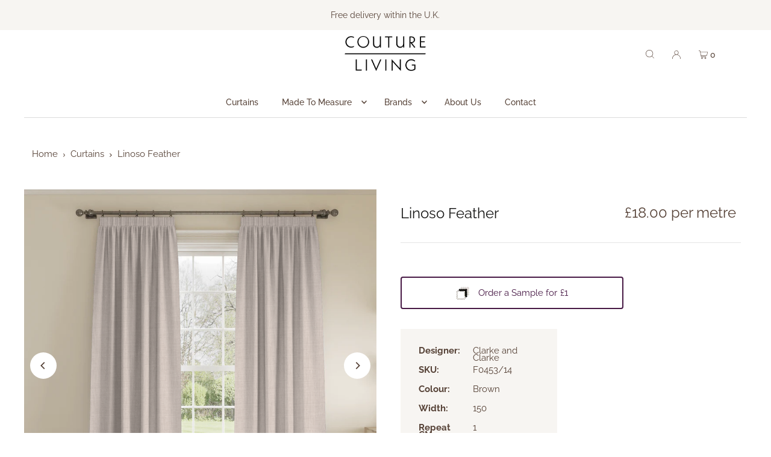

--- FILE ---
content_type: text/html; charset=utf-8
request_url: https://coutureliving.com/products/linoso-feather
body_size: 38836
content:
<!DOCTYPE html>
<html class="no-js" lang="en">
<head>

  <meta name="google-site-verification" content="sUMIFWGt02qR0TObmv8xSC4WU--cA_RqrIAWfz3d1wA" />

  <!-- Google Tag Manager -->
  <script>(function(w,d,s,l,i){w[l]=w[l]||[];w[l].push({'gtm.start':
  new Date().getTime(),event:'gtm.js'});var f=d.getElementsByTagName(s)[0],
  j=d.createElement(s),dl=l!='dataLayer'?'&l='+l:'';j.async=true;j.src=
  'https://www.googletagmanager.com/gtm.js?id='+i+dl;f.parentNode.insertBefore(j,f);
  })(window,document,'script','dataLayer','GTM-KTC6LLT');</script>
  <!-- End Google Tag Manager -->

  <meta charset="utf-8" />
  <meta name="viewport" content="width=device-width, initial-scale=1">

  <!-- Establish early connection to external domains -->
  <link rel="preconnect" href="https://cdn.shopify.com" crossorigin>
  <link rel="preconnect" href="https://fonts.shopify.com" crossorigin>
  <link rel="preconnect" href="https://monorail-edge.shopifysvc.com">
  <link rel="preconnect" href="//ajax.googleapis.com" crossorigin />
  <meta name="viewport" content="width=device-width, initial-scale=1.0, maximum-scale=1.0,user-scalable=0" />

  <!-- Preload onDomain stylesheets and script libraries -->
  <link rel="preload" as="font" href="//coutureliving.com/cdn/fonts/raleway/raleway_n4.2c76ddd103ff0f30b1230f13e160330ff8b2c68a.woff2" type="font/woff2" crossorigin>
  <link rel="preload" as="font" href="//coutureliving.com/cdn/fonts/raleway/raleway_n5.0f898fcb9d16ae9a622ce7e706bb26c4a01b5028.woff2" type="font/woff2" crossorigin>
  <link rel="preload" as="font" href="//coutureliving.com/cdn/fonts/raleway/raleway_n4.2c76ddd103ff0f30b1230f13e160330ff8b2c68a.woff2" type="font/woff2" crossorigin>
  
  
    <meta name="keywords" content="Linoso Feather">
  

  <link rel="shortcut icon" href="//coutureliving.com/cdn/shop/files/FAVICON_32x32.png?v=1648982566" type="image/png" />
  <link rel="canonical" href="https://coutureliving.com/products/linoso-feather" />

  <title>Clarke &amp; Clarke - Linoso - Feather - Couture Living</title>
  <meta name="description" content="Clarke &amp; Clarke - Linoso 2 Collection from Couture Living, available in Plain theme fabric in Brown, this fabric is suitable for Blackout Curtains or Blackout Roman Blinds available in Feather" />

  


    <meta name="twitter:card" content="summary">
    <meta name="twitter:image" content="https://coutureliving.com/cdn/shopifycloud/storefront/assets/no-image-2048-a2addb12_1024x.gif">



<meta property="og:site_name" content="Couture Living">
<meta property="og:url" content="https://coutureliving.com/products/linoso-feather">
<meta property="og:title" content="Linoso Feather">
<meta property="og:type" content="product">
<meta property="og:description" content="Clarke &amp; Clarke - Linoso 2 Collection from Couture Living, available in Plain theme fabric in Brown, this fabric is suitable for Blackout Curtains or Blackout Roman Blinds available in Feather">

  <meta property="og:price:amount" content="11.25">
  <meta property="og:price:currency" content="GBP">

<meta property="og:image" content="http://coutureliving.com/cdn/shop/products/f0453-14_800x.jpg?v=1654091552">



  <meta name="twitter:site" content="@Couture_Living1">

<meta name="twitter:title" content="Linoso Feather">
<meta name="twitter:description" content="Clarke &amp; Clarke - Linoso 2 Collection from Couture Living, available in Plain theme fabric in Brown, this fabric is suitable for Blackout Curtains or Blackout Roman Blinds available in Feather">
<meta name="twitter:domain" content="">

  
 <script type="application/ld+json">
   {
     "@context": "https://schema.org",
     "@type": "Product",
     "id": "linoso-feather",
     "url": "https:\/\/coutureliving.com\/products\/linoso-feather",
     "image": "\/\/coutureliving.com\/cdn\/shop\/products\/f0453-14_1024x.jpg?v=1654091552",
     "name": "Linoso Feather",
     "brand": "Clarke and Clarke",
     "description": "Collection Linoso 2\nBrand Clarke and Clarke\nSKU F0453\/14\nFabric Width 150\nRepeat CMS 1\nComposition 100% Polyester\nCare Instructions 30 wash, do not Bleach, cool Iron, do not tumble, Dry Cleanable \n","sku": "F0453\/14","offers": [
        
        {
           "@type": "Offer",
           "price": "11.25",
           "priceCurrency": "GBP",
           "availability": "http://schema.org/InStock",
           "priceValidUntil": "2030-01-01",
           "url": "\/products\/linoso-feather"
         }
       
     ]}
 </script>


  <style data-shopify>
:root {
    --main-family: Raleway, sans-serif;
    --main-weight: 400;
    --main-style: normal;
    --main-spacing: 0em;
    --nav-family: Raleway, sans-serif;
    --nav-weight: 500;
    --nav-style: normal;
    --heading-family: Raleway, sans-serif;
    --heading-weight: 400;
    --heading-style: normal;
    --heading-spacing: 0em;

    --font-size: 15px;
    --h1-size: 25px;
    --h2-size: 22px;
    --h3-size: 18px;
    --nav-size: 14px;
    --nav-spacing: 0em;

    --announcement-bar-background: #f7f5f2;
    --announcement-bar-text-color: #564237;
    --homepage-pre-scroll-color: #191918;
    --homepage-pre-scroll-background: #ffffff;
    --homepage-scroll-color: #191918;
    --homepage-scroll-background: #ffffff;
    --pre-scroll-color: #564237;
    --pre-scroll-background: #ffffff;
    --scroll-color: #000000;
    --scroll-background: #ffffff;
    --secondary-color: rgba(0,0,0,0);
    --background: #ffffff;
    --header-color: #191918;
    --text-color: #564237;
    --sale-color: #c50000;
    --dotted-color: #e5e5e5;
    --button-color: #471945;
    --button-hover: #8c4d8a;
    --button-text: #ffffff;
    --secondary-button-color: #564237;
    --secondary-button-hover: #977d6f;
    --secondary-button-text: #ffffff;
    --new-background: #60ac30;
    --new-color: #ffffff;
    --sale-icon-background: #9d0000;
    --sale-icon-color: #ffffff;
    --custom-background: #eb5984;
    --custom-color: #fff;
    --fb-share: #564237;
    --tw-share: #564237;
    --pin-share: #564237;
    --footer-background: #ffffff;
    --footer-text: #564237;
    --footer-button: #eb5984;
    --footer-button-text: #ffffff;
    --cs1-color: #564237;
    --cs1-background: #ffffff;
    --cs2-color: #201f1e;
    --cs2-background: #f7f5f2;
    --cs3-color: #ffffff;
    --cs3-background: #471945;
    --custom-icon-color: var(--text-color);
    --custom-icon-background: var(--background);
    --error-msg-dark: #e81000;
    --error-msg-light: #ffeae8;
    --success-msg-dark: #007f5f;
    --success-msg-light: #e5fff8;
    --free-shipping-bg: #00a89b;
    --free-shipping-text: #ffffff;
    --error-color: #c60808;
    --error-color-light: #fdd0d0;
    --keyboard-focus: #f7f5f2;
    --focus-border-style: solid;
    --focus-border-weight: 1px;
    --section-padding: 45px;
    --section-title-align: center;
    --section-title-border: 1px;
    --border-width: 100px;
    --grid-column-gap: px;
    --details-align: center;
    --select-arrow-bg: url(//coutureliving.com/cdn/shop/t/7/assets/select-arrow.png?v=112595941721225094991670924723);
    --icon-border-color: #ffffff;
    --grid-space: 30px;
    --color-filter-size: 18px;
    --disabled-text: #d3c2b9;
    --listing-size-color: #bfa79a;

    --upsell-border-color: #f2f2f2;

    --star-active: rgb(86, 66, 55);
    --star-inactive: rgb(255, 255, 255);

    --color-body-text: var(--text-color);
    --color-body: var(--background);
    --color-bg: var(--background);
  }
  @media (max-width: 740px) {
     :root {
       --font-size: calc(15px - (15px * 0.15));
       --nav-size: calc(14px - (14px * 0.15));
       --h1-size: calc(25px - (25px * 0.15));
       --h2-size: calc(22px - (22px * 0.15));
       --h3-size: calc(18px - (18px * 0.15));
     }
   }
</style>


  <link rel="stylesheet" href="//coutureliving.com/cdn/shop/t/7/assets/stylesheet.min.css?v=71710953695313137471670924723" type="text/css">

  <style>
  @font-face {
  font-family: Raleway;
  font-weight: 400;
  font-style: normal;
  font-display: swap;
  src: url("//coutureliving.com/cdn/fonts/raleway/raleway_n4.2c76ddd103ff0f30b1230f13e160330ff8b2c68a.woff2") format("woff2"),
       url("//coutureliving.com/cdn/fonts/raleway/raleway_n4.c057757dddc39994ad5d9c9f58e7c2c2a72359a9.woff") format("woff");
}

  @font-face {
  font-family: Raleway;
  font-weight: 500;
  font-style: normal;
  font-display: swap;
  src: url("//coutureliving.com/cdn/fonts/raleway/raleway_n5.0f898fcb9d16ae9a622ce7e706bb26c4a01b5028.woff2") format("woff2"),
       url("//coutureliving.com/cdn/fonts/raleway/raleway_n5.c754eb57a4de1b66b11f20a04a7e3f1462e000f4.woff") format("woff");
}

  @font-face {
  font-family: Raleway;
  font-weight: 400;
  font-style: normal;
  font-display: swap;
  src: url("//coutureliving.com/cdn/fonts/raleway/raleway_n4.2c76ddd103ff0f30b1230f13e160330ff8b2c68a.woff2") format("woff2"),
       url("//coutureliving.com/cdn/fonts/raleway/raleway_n4.c057757dddc39994ad5d9c9f58e7c2c2a72359a9.woff") format("woff");
}

  @font-face {
  font-family: Raleway;
  font-weight: 700;
  font-style: normal;
  font-display: swap;
  src: url("//coutureliving.com/cdn/fonts/raleway/raleway_n7.740cf9e1e4566800071db82eeca3cca45f43ba63.woff2") format("woff2"),
       url("//coutureliving.com/cdn/fonts/raleway/raleway_n7.84943791ecde186400af8db54cf3b5b5e5049a8f.woff") format("woff");
}

  @font-face {
  font-family: Raleway;
  font-weight: 400;
  font-style: italic;
  font-display: swap;
  src: url("//coutureliving.com/cdn/fonts/raleway/raleway_i4.aaa73a72f55a5e60da3e9a082717e1ed8f22f0a2.woff2") format("woff2"),
       url("//coutureliving.com/cdn/fonts/raleway/raleway_i4.650670cc243082f8988ecc5576b6d613cfd5a8ee.woff") format("woff");
}

  @font-face {
  font-family: Raleway;
  font-weight: 700;
  font-style: italic;
  font-display: swap;
  src: url("//coutureliving.com/cdn/fonts/raleway/raleway_i7.6d68e3c55f3382a6b4f1173686f538d89ce56dbc.woff2") format("woff2"),
       url("//coutureliving.com/cdn/fonts/raleway/raleway_i7.ed82a5a5951418ec5b6b0a5010cb65216574b2bd.woff") format("woff");
}

  </style>

  
  

  <!-- Global site tag (gtag.js) - Google Ads: 758420256 -->
<script async src="https://www.googletagmanager.com/gtag/js?id=AW-758420256"></script>
<script>
  window.dataLayer = window.dataLayer || [];
  function gtag(){dataLayer.push(arguments);}
  gtag('js', new Date());

  gtag('config', 'AW-758420256');
</script>


<link href="https://monorail-edge.shopifysvc.com" rel="dns-prefetch">
<script>(function(){if ("sendBeacon" in navigator && "performance" in window) {try {var session_token_from_headers = performance.getEntriesByType('navigation')[0].serverTiming.find(x => x.name == '_s').description;} catch {var session_token_from_headers = undefined;}var session_cookie_matches = document.cookie.match(/_shopify_s=([^;]*)/);var session_token_from_cookie = session_cookie_matches && session_cookie_matches.length === 2 ? session_cookie_matches[1] : "";var session_token = session_token_from_headers || session_token_from_cookie || "";function handle_abandonment_event(e) {var entries = performance.getEntries().filter(function(entry) {return /monorail-edge.shopifysvc.com/.test(entry.name);});if (!window.abandonment_tracked && entries.length === 0) {window.abandonment_tracked = true;var currentMs = Date.now();var navigation_start = performance.timing.navigationStart;var payload = {shop_id: 61378625714,url: window.location.href,navigation_start,duration: currentMs - navigation_start,session_token,page_type: "product"};window.navigator.sendBeacon("https://monorail-edge.shopifysvc.com/v1/produce", JSON.stringify({schema_id: "online_store_buyer_site_abandonment/1.1",payload: payload,metadata: {event_created_at_ms: currentMs,event_sent_at_ms: currentMs}}));}}window.addEventListener('pagehide', handle_abandonment_event);}}());</script>
<script id="web-pixels-manager-setup">(function e(e,d,r,n,o){if(void 0===o&&(o={}),!Boolean(null===(a=null===(i=window.Shopify)||void 0===i?void 0:i.analytics)||void 0===a?void 0:a.replayQueue)){var i,a;window.Shopify=window.Shopify||{};var t=window.Shopify;t.analytics=t.analytics||{};var s=t.analytics;s.replayQueue=[],s.publish=function(e,d,r){return s.replayQueue.push([e,d,r]),!0};try{self.performance.mark("wpm:start")}catch(e){}var l=function(){var e={modern:/Edge?\/(1{2}[4-9]|1[2-9]\d|[2-9]\d{2}|\d{4,})\.\d+(\.\d+|)|Firefox\/(1{2}[4-9]|1[2-9]\d|[2-9]\d{2}|\d{4,})\.\d+(\.\d+|)|Chrom(ium|e)\/(9{2}|\d{3,})\.\d+(\.\d+|)|(Maci|X1{2}).+ Version\/(15\.\d+|(1[6-9]|[2-9]\d|\d{3,})\.\d+)([,.]\d+|)( \(\w+\)|)( Mobile\/\w+|) Safari\/|Chrome.+OPR\/(9{2}|\d{3,})\.\d+\.\d+|(CPU[ +]OS|iPhone[ +]OS|CPU[ +]iPhone|CPU IPhone OS|CPU iPad OS)[ +]+(15[._]\d+|(1[6-9]|[2-9]\d|\d{3,})[._]\d+)([._]\d+|)|Android:?[ /-](13[3-9]|1[4-9]\d|[2-9]\d{2}|\d{4,})(\.\d+|)(\.\d+|)|Android.+Firefox\/(13[5-9]|1[4-9]\d|[2-9]\d{2}|\d{4,})\.\d+(\.\d+|)|Android.+Chrom(ium|e)\/(13[3-9]|1[4-9]\d|[2-9]\d{2}|\d{4,})\.\d+(\.\d+|)|SamsungBrowser\/([2-9]\d|\d{3,})\.\d+/,legacy:/Edge?\/(1[6-9]|[2-9]\d|\d{3,})\.\d+(\.\d+|)|Firefox\/(5[4-9]|[6-9]\d|\d{3,})\.\d+(\.\d+|)|Chrom(ium|e)\/(5[1-9]|[6-9]\d|\d{3,})\.\d+(\.\d+|)([\d.]+$|.*Safari\/(?![\d.]+ Edge\/[\d.]+$))|(Maci|X1{2}).+ Version\/(10\.\d+|(1[1-9]|[2-9]\d|\d{3,})\.\d+)([,.]\d+|)( \(\w+\)|)( Mobile\/\w+|) Safari\/|Chrome.+OPR\/(3[89]|[4-9]\d|\d{3,})\.\d+\.\d+|(CPU[ +]OS|iPhone[ +]OS|CPU[ +]iPhone|CPU IPhone OS|CPU iPad OS)[ +]+(10[._]\d+|(1[1-9]|[2-9]\d|\d{3,})[._]\d+)([._]\d+|)|Android:?[ /-](13[3-9]|1[4-9]\d|[2-9]\d{2}|\d{4,})(\.\d+|)(\.\d+|)|Mobile Safari.+OPR\/([89]\d|\d{3,})\.\d+\.\d+|Android.+Firefox\/(13[5-9]|1[4-9]\d|[2-9]\d{2}|\d{4,})\.\d+(\.\d+|)|Android.+Chrom(ium|e)\/(13[3-9]|1[4-9]\d|[2-9]\d{2}|\d{4,})\.\d+(\.\d+|)|Android.+(UC? ?Browser|UCWEB|U3)[ /]?(15\.([5-9]|\d{2,})|(1[6-9]|[2-9]\d|\d{3,})\.\d+)\.\d+|SamsungBrowser\/(5\.\d+|([6-9]|\d{2,})\.\d+)|Android.+MQ{2}Browser\/(14(\.(9|\d{2,})|)|(1[5-9]|[2-9]\d|\d{3,})(\.\d+|))(\.\d+|)|K[Aa][Ii]OS\/(3\.\d+|([4-9]|\d{2,})\.\d+)(\.\d+|)/},d=e.modern,r=e.legacy,n=navigator.userAgent;return n.match(d)?"modern":n.match(r)?"legacy":"unknown"}(),u="modern"===l?"modern":"legacy",c=(null!=n?n:{modern:"",legacy:""})[u],f=function(e){return[e.baseUrl,"/wpm","/b",e.hashVersion,"modern"===e.buildTarget?"m":"l",".js"].join("")}({baseUrl:d,hashVersion:r,buildTarget:u}),m=function(e){var d=e.version,r=e.bundleTarget,n=e.surface,o=e.pageUrl,i=e.monorailEndpoint;return{emit:function(e){var a=e.status,t=e.errorMsg,s=(new Date).getTime(),l=JSON.stringify({metadata:{event_sent_at_ms:s},events:[{schema_id:"web_pixels_manager_load/3.1",payload:{version:d,bundle_target:r,page_url:o,status:a,surface:n,error_msg:t},metadata:{event_created_at_ms:s}}]});if(!i)return console&&console.warn&&console.warn("[Web Pixels Manager] No Monorail endpoint provided, skipping logging."),!1;try{return self.navigator.sendBeacon.bind(self.navigator)(i,l)}catch(e){}var u=new XMLHttpRequest;try{return u.open("POST",i,!0),u.setRequestHeader("Content-Type","text/plain"),u.send(l),!0}catch(e){return console&&console.warn&&console.warn("[Web Pixels Manager] Got an unhandled error while logging to Monorail."),!1}}}}({version:r,bundleTarget:l,surface:e.surface,pageUrl:self.location.href,monorailEndpoint:e.monorailEndpoint});try{o.browserTarget=l,function(e){var d=e.src,r=e.async,n=void 0===r||r,o=e.onload,i=e.onerror,a=e.sri,t=e.scriptDataAttributes,s=void 0===t?{}:t,l=document.createElement("script"),u=document.querySelector("head"),c=document.querySelector("body");if(l.async=n,l.src=d,a&&(l.integrity=a,l.crossOrigin="anonymous"),s)for(var f in s)if(Object.prototype.hasOwnProperty.call(s,f))try{l.dataset[f]=s[f]}catch(e){}if(o&&l.addEventListener("load",o),i&&l.addEventListener("error",i),u)u.appendChild(l);else{if(!c)throw new Error("Did not find a head or body element to append the script");c.appendChild(l)}}({src:f,async:!0,onload:function(){if(!function(){var e,d;return Boolean(null===(d=null===(e=window.Shopify)||void 0===e?void 0:e.analytics)||void 0===d?void 0:d.initialized)}()){var d=window.webPixelsManager.init(e)||void 0;if(d){var r=window.Shopify.analytics;r.replayQueue.forEach((function(e){var r=e[0],n=e[1],o=e[2];d.publishCustomEvent(r,n,o)})),r.replayQueue=[],r.publish=d.publishCustomEvent,r.visitor=d.visitor,r.initialized=!0}}},onerror:function(){return m.emit({status:"failed",errorMsg:"".concat(f," has failed to load")})},sri:function(e){var d=/^sha384-[A-Za-z0-9+/=]+$/;return"string"==typeof e&&d.test(e)}(c)?c:"",scriptDataAttributes:o}),m.emit({status:"loading"})}catch(e){m.emit({status:"failed",errorMsg:(null==e?void 0:e.message)||"Unknown error"})}}})({shopId: 61378625714,storefrontBaseUrl: "https://coutureliving.com",extensionsBaseUrl: "https://extensions.shopifycdn.com/cdn/shopifycloud/web-pixels-manager",monorailEndpoint: "https://monorail-edge.shopifysvc.com/unstable/produce_batch",surface: "storefront-renderer",enabledBetaFlags: ["2dca8a86"],webPixelsConfigList: [{"id":"942997890","configuration":"{\"config\":\"{\\\"pixel_id\\\":\\\"GT-NBPJLP8\\\",\\\"target_country\\\":\\\"GB\\\",\\\"gtag_events\\\":[{\\\"type\\\":\\\"purchase\\\",\\\"action_label\\\":\\\"MC-WN4S6BFKDZ\\\"},{\\\"type\\\":\\\"page_view\\\",\\\"action_label\\\":\\\"MC-WN4S6BFKDZ\\\"},{\\\"type\\\":\\\"view_item\\\",\\\"action_label\\\":\\\"MC-WN4S6BFKDZ\\\"}],\\\"enable_monitoring_mode\\\":false}\"}","eventPayloadVersion":"v1","runtimeContext":"OPEN","scriptVersion":"b2a88bafab3e21179ed38636efcd8a93","type":"APP","apiClientId":1780363,"privacyPurposes":[],"dataSharingAdjustments":{"protectedCustomerApprovalScopes":["read_customer_address","read_customer_email","read_customer_name","read_customer_personal_data","read_customer_phone"]}},{"id":"shopify-app-pixel","configuration":"{}","eventPayloadVersion":"v1","runtimeContext":"STRICT","scriptVersion":"0450","apiClientId":"shopify-pixel","type":"APP","privacyPurposes":["ANALYTICS","MARKETING"]},{"id":"shopify-custom-pixel","eventPayloadVersion":"v1","runtimeContext":"LAX","scriptVersion":"0450","apiClientId":"shopify-pixel","type":"CUSTOM","privacyPurposes":["ANALYTICS","MARKETING"]}],isMerchantRequest: false,initData: {"shop":{"name":"Couture Living","paymentSettings":{"currencyCode":"GBP"},"myshopifyDomain":"couture-living.myshopify.com","countryCode":"GB","storefrontUrl":"https:\/\/coutureliving.com"},"customer":null,"cart":null,"checkout":null,"productVariants":[{"price":{"amount":11.25,"currencyCode":"GBP"},"product":{"title":"Linoso Feather","vendor":"Clarke and Clarke","id":"7332938973362","untranslatedTitle":"Linoso Feather","url":"\/products\/linoso-feather","type":""},"id":"42010880639154","image":{"src":"\/\/coutureliving.com\/cdn\/shop\/products\/f0453-14.jpg?v=1654091552"},"sku":"F0453\/14","title":"Default","untranslatedTitle":"Default"}],"purchasingCompany":null},},"https://coutureliving.com/cdn","fcfee988w5aeb613cpc8e4bc33m6693e112",{"modern":"","legacy":""},{"shopId":"61378625714","storefrontBaseUrl":"https:\/\/coutureliving.com","extensionBaseUrl":"https:\/\/extensions.shopifycdn.com\/cdn\/shopifycloud\/web-pixels-manager","surface":"storefront-renderer","enabledBetaFlags":"[\"2dca8a86\"]","isMerchantRequest":"false","hashVersion":"fcfee988w5aeb613cpc8e4bc33m6693e112","publish":"custom","events":"[[\"page_viewed\",{}],[\"product_viewed\",{\"productVariant\":{\"price\":{\"amount\":11.25,\"currencyCode\":\"GBP\"},\"product\":{\"title\":\"Linoso Feather\",\"vendor\":\"Clarke and Clarke\",\"id\":\"7332938973362\",\"untranslatedTitle\":\"Linoso Feather\",\"url\":\"\/products\/linoso-feather\",\"type\":\"\"},\"id\":\"42010880639154\",\"image\":{\"src\":\"\/\/coutureliving.com\/cdn\/shop\/products\/f0453-14.jpg?v=1654091552\"},\"sku\":\"F0453\/14\",\"title\":\"Default\",\"untranslatedTitle\":\"Default\"}}]]"});</script><script>
  window.ShopifyAnalytics = window.ShopifyAnalytics || {};
  window.ShopifyAnalytics.meta = window.ShopifyAnalytics.meta || {};
  window.ShopifyAnalytics.meta.currency = 'GBP';
  var meta = {"product":{"id":7332938973362,"gid":"gid:\/\/shopify\/Product\/7332938973362","vendor":"Clarke and Clarke","type":"","handle":"linoso-feather","variants":[{"id":42010880639154,"price":1125,"name":"Linoso Feather","public_title":null,"sku":"F0453\/14"}],"remote":false},"page":{"pageType":"product","resourceType":"product","resourceId":7332938973362,"requestId":"1e83dd54-05e1-4a25-b05d-9eabbb5a8eb0-1768641519"}};
  for (var attr in meta) {
    window.ShopifyAnalytics.meta[attr] = meta[attr];
  }
</script>
<script class="analytics">
  (function () {
    var customDocumentWrite = function(content) {
      var jquery = null;

      if (window.jQuery) {
        jquery = window.jQuery;
      } else if (window.Checkout && window.Checkout.$) {
        jquery = window.Checkout.$;
      }

      if (jquery) {
        jquery('body').append(content);
      }
    };

    var hasLoggedConversion = function(token) {
      if (token) {
        return document.cookie.indexOf('loggedConversion=' + token) !== -1;
      }
      return false;
    }

    var setCookieIfConversion = function(token) {
      if (token) {
        var twoMonthsFromNow = new Date(Date.now());
        twoMonthsFromNow.setMonth(twoMonthsFromNow.getMonth() + 2);

        document.cookie = 'loggedConversion=' + token + '; expires=' + twoMonthsFromNow;
      }
    }

    var trekkie = window.ShopifyAnalytics.lib = window.trekkie = window.trekkie || [];
    if (trekkie.integrations) {
      return;
    }
    trekkie.methods = [
      'identify',
      'page',
      'ready',
      'track',
      'trackForm',
      'trackLink'
    ];
    trekkie.factory = function(method) {
      return function() {
        var args = Array.prototype.slice.call(arguments);
        args.unshift(method);
        trekkie.push(args);
        return trekkie;
      };
    };
    for (var i = 0; i < trekkie.methods.length; i++) {
      var key = trekkie.methods[i];
      trekkie[key] = trekkie.factory(key);
    }
    trekkie.load = function(config) {
      trekkie.config = config || {};
      trekkie.config.initialDocumentCookie = document.cookie;
      var first = document.getElementsByTagName('script')[0];
      var script = document.createElement('script');
      script.type = 'text/javascript';
      script.onerror = function(e) {
        var scriptFallback = document.createElement('script');
        scriptFallback.type = 'text/javascript';
        scriptFallback.onerror = function(error) {
                var Monorail = {
      produce: function produce(monorailDomain, schemaId, payload) {
        var currentMs = new Date().getTime();
        var event = {
          schema_id: schemaId,
          payload: payload,
          metadata: {
            event_created_at_ms: currentMs,
            event_sent_at_ms: currentMs
          }
        };
        return Monorail.sendRequest("https://" + monorailDomain + "/v1/produce", JSON.stringify(event));
      },
      sendRequest: function sendRequest(endpointUrl, payload) {
        // Try the sendBeacon API
        if (window && window.navigator && typeof window.navigator.sendBeacon === 'function' && typeof window.Blob === 'function' && !Monorail.isIos12()) {
          var blobData = new window.Blob([payload], {
            type: 'text/plain'
          });

          if (window.navigator.sendBeacon(endpointUrl, blobData)) {
            return true;
          } // sendBeacon was not successful

        } // XHR beacon

        var xhr = new XMLHttpRequest();

        try {
          xhr.open('POST', endpointUrl);
          xhr.setRequestHeader('Content-Type', 'text/plain');
          xhr.send(payload);
        } catch (e) {
          console.log(e);
        }

        return false;
      },
      isIos12: function isIos12() {
        return window.navigator.userAgent.lastIndexOf('iPhone; CPU iPhone OS 12_') !== -1 || window.navigator.userAgent.lastIndexOf('iPad; CPU OS 12_') !== -1;
      }
    };
    Monorail.produce('monorail-edge.shopifysvc.com',
      'trekkie_storefront_load_errors/1.1',
      {shop_id: 61378625714,
      theme_id: 132113858738,
      app_name: "storefront",
      context_url: window.location.href,
      source_url: "//coutureliving.com/cdn/s/trekkie.storefront.cd680fe47e6c39ca5d5df5f0a32d569bc48c0f27.min.js"});

        };
        scriptFallback.async = true;
        scriptFallback.src = '//coutureliving.com/cdn/s/trekkie.storefront.cd680fe47e6c39ca5d5df5f0a32d569bc48c0f27.min.js';
        first.parentNode.insertBefore(scriptFallback, first);
      };
      script.async = true;
      script.src = '//coutureliving.com/cdn/s/trekkie.storefront.cd680fe47e6c39ca5d5df5f0a32d569bc48c0f27.min.js';
      first.parentNode.insertBefore(script, first);
    };
    trekkie.load(
      {"Trekkie":{"appName":"storefront","development":false,"defaultAttributes":{"shopId":61378625714,"isMerchantRequest":null,"themeId":132113858738,"themeCityHash":"6146399537672371979","contentLanguage":"en","currency":"GBP","eventMetadataId":"fc5a5ca7-4dc2-4526-b3c1-c50b55af0045"},"isServerSideCookieWritingEnabled":true,"monorailRegion":"shop_domain","enabledBetaFlags":["65f19447"]},"Session Attribution":{},"S2S":{"facebookCapiEnabled":false,"source":"trekkie-storefront-renderer","apiClientId":580111}}
    );

    var loaded = false;
    trekkie.ready(function() {
      if (loaded) return;
      loaded = true;

      window.ShopifyAnalytics.lib = window.trekkie;

      var originalDocumentWrite = document.write;
      document.write = customDocumentWrite;
      try { window.ShopifyAnalytics.merchantGoogleAnalytics.call(this); } catch(error) {};
      document.write = originalDocumentWrite;

      window.ShopifyAnalytics.lib.page(null,{"pageType":"product","resourceType":"product","resourceId":7332938973362,"requestId":"1e83dd54-05e1-4a25-b05d-9eabbb5a8eb0-1768641519","shopifyEmitted":true});

      var match = window.location.pathname.match(/checkouts\/(.+)\/(thank_you|post_purchase)/)
      var token = match? match[1]: undefined;
      if (!hasLoggedConversion(token)) {
        setCookieIfConversion(token);
        window.ShopifyAnalytics.lib.track("Viewed Product",{"currency":"GBP","variantId":42010880639154,"productId":7332938973362,"productGid":"gid:\/\/shopify\/Product\/7332938973362","name":"Linoso Feather","price":"11.25","sku":"F0453\/14","brand":"Clarke and Clarke","variant":null,"category":"","nonInteraction":true,"remote":false},undefined,undefined,{"shopifyEmitted":true});
      window.ShopifyAnalytics.lib.track("monorail:\/\/trekkie_storefront_viewed_product\/1.1",{"currency":"GBP","variantId":42010880639154,"productId":7332938973362,"productGid":"gid:\/\/shopify\/Product\/7332938973362","name":"Linoso Feather","price":"11.25","sku":"F0453\/14","brand":"Clarke and Clarke","variant":null,"category":"","nonInteraction":true,"remote":false,"referer":"https:\/\/coutureliving.com\/products\/linoso-feather"});
      }
    });


        var eventsListenerScript = document.createElement('script');
        eventsListenerScript.async = true;
        eventsListenerScript.src = "//coutureliving.com/cdn/shopifycloud/storefront/assets/shop_events_listener-3da45d37.js";
        document.getElementsByTagName('head')[0].appendChild(eventsListenerScript);

})();</script>
  <script>
  if (!window.ga || (window.ga && typeof window.ga !== 'function')) {
    window.ga = function ga() {
      (window.ga.q = window.ga.q || []).push(arguments);
      if (window.Shopify && window.Shopify.analytics && typeof window.Shopify.analytics.publish === 'function') {
        window.Shopify.analytics.publish("ga_stub_called", {}, {sendTo: "google_osp_migration"});
      }
      console.error("Shopify's Google Analytics stub called with:", Array.from(arguments), "\nSee https://help.shopify.com/manual/promoting-marketing/pixels/pixel-migration#google for more information.");
    };
    if (window.Shopify && window.Shopify.analytics && typeof window.Shopify.analytics.publish === 'function') {
      window.Shopify.analytics.publish("ga_stub_initialized", {}, {sendTo: "google_osp_migration"});
    }
  }
</script>
<script
  defer
  src="https://coutureliving.com/cdn/shopifycloud/perf-kit/shopify-perf-kit-3.0.4.min.js"
  data-application="storefront-renderer"
  data-shop-id="61378625714"
  data-render-region="gcp-us-east1"
  data-page-type="product"
  data-theme-instance-id="132113858738"
  data-theme-name="Icon (Squashed Pixel)"
  data-theme-version="8.4.1"
  data-monorail-region="shop_domain"
  data-resource-timing-sampling-rate="10"
  data-shs="true"
  data-shs-beacon="true"
  data-shs-export-with-fetch="true"
  data-shs-logs-sample-rate="1"
  data-shs-beacon-endpoint="https://coutureliving.com/api/collect"
></script>
</head>
<body class="gridlock template-product js-slideout-toggle-wrapper js-modal-toggle-wrapper theme-features__secondary-color-not-black--false theme-features__product-variants--swatches theme-features__image-flip--disabled theme-features__sold-out-icon--enabled theme-features__sale-icon--enabled theme-features__new-icon--enabled theme-features__section-titles--none theme-features__section-title-align--center theme-features__details-align--center theme-features__rounded-buttons--enabled theme-features__zoom-effect--disabled theme-features__icon-position--top_right theme-features__icon-shape--circle">

  <!-- Google Tag Manager (noscript) -->
  <noscript><iframe src="https://www.googletagmanager.com/ns.html?id=GTM-KTC6LLT"
  height="0" width="0" style="display:none;visibility:hidden"></iframe></noscript>
  <!-- End Google Tag Manager (noscript) -->

  <div class="js-slideout-overlay site-overlay"></div>
  <div class="js-modal-overlay site-overlay"></div>

  <aside class="slideout slideout__drawer-left" data-wau-slideout="mobile-navigation" id="slideout-mobile-navigation">
    <div id="shopify-section-mobile-navigation" class="shopify-section"><nav class="mobile-menu" role="navigation" data-section-id="mobile-navigation" data-section-type="mobile-navigation">
  <div class="slideout__trigger--close">
    <button class="slideout__trigger-mobile-menu js-slideout-close" data-slideout-direction="left" aria-label="Close navigation" tabindex="0" type="button" name="button">
      <div class="icn-close"></div>
    </button>
  </div>
  
    
        <div class="mobile-menu__block mobile-menu__search" ><predictive-search
            data-routes="/search/suggest"
            data-show-only-products="false"
            data-results-per-resource="6"
            data-input-selector='input[name="q"]'
            data-results-selector="#predictive-search"
            ><form action="/search" method="get">
              <input
                type="text"
                name="q"
                id="searchbox-mobile-navigation"
                class="searchbox__input"
                placeholder="Search"
                value=""role="combobox"
                  aria-expanded="false"
                  aria-owns="predictive-search-results-list"
                  aria-controls="predictive-search-results-list"
                  aria-haspopup="listbox"
                  aria-autocomplete="list"
                  autocorrect="off"
                  autocomplete="off"
                  autocapitalize="off"
                  spellcheck="false"/>
              <input name="options[prefix]" type="hidden" value="last">

              
<div id="predictive-search" class="predictive-search" tabindex="-1"></div></form></predictive-search></div>
      
  
    

        
        

        <ul class="js-accordion js-accordion-mobile-nav c-accordion c-accordion--mobile-nav c-accordion--1603134"
            id="c-accordion--1603134"
            

             >

          

          

            

            
            <li>
              <a class="js-accordion-link c-accordion__link" href="/collections/curtains">Curtains</a>
            </li>
            
          

            

            

              

              
              

              <li class="js-accordion-header c-accordion__header">
                <a class="js-accordion-link c-accordion__link" href="/pages/made-to-measure">Made To Measure</a>
                <button class="dropdown-arrow" aria-label="Made To Measure" data-toggle="accordion" aria-expanded="false" aria-controls="c-accordion__panel--1603134-2" >
                  
  
    <svg class="icon--apollo-down-carrot c-accordion__header--icon vib-center" height="6px" version="1.1" xmlns="http://www.w3.org/2000/svg" xmlns:xlink="http://www.w3.org/1999/xlink" x="0px" y="0px"
    	 viewBox="0 0 20 13.3" xml:space="preserve">
      <g class="hover-fill" fill="#000000">
        <polygon points="17.7,0 10,8.3 2.3,0 0,2.5 10,13.3 20,2.5 "/>
      </g>
      <style>.c-accordion__header .icon--apollo-down-carrot:hover .hover-fill { fill: #000000;}</style>
    </svg>
  






                </button>
              </li>

              <li class="c-accordion__panel c-accordion__panel--1603134-2" id="c-accordion__panel--1603134-2" data-parent="#c-accordion--1603134">

                

                <ul class="js-accordion js-accordion-mobile-nav c-accordion c-accordion--mobile-nav c-accordion--mobile-nav__inner c-accordion--1603134-1" id="c-accordion--1603134-1">

                  
                    
                    <li>
                      <a class="js-accordion-link c-accordion__link" href="/pages/our-made-to-measure-process">Our Process</a>
                    </li>
                    
                  
                    
                    <li>
                      <a class="js-accordion-link c-accordion__link" href="/pages/couture-full-fit-service">Full Fit Service</a>
                    </li>
                    
                  
                    
                    <li>
                      <a class="js-accordion-link c-accordion__link" href="/pages/measuring-guides">Measuring Guides</a>
                    </li>
                    
                  
                </ul>
              </li>
            
          

            

            

              

              
              

              <li class="js-accordion-header c-accordion__header">
                <a class="js-accordion-link c-accordion__link" href="#">Brands</a>
                <button class="dropdown-arrow" aria-label="Brands" data-toggle="accordion" aria-expanded="false" aria-controls="c-accordion__panel--1603134-3" >
                  
  
    <svg class="icon--apollo-down-carrot c-accordion__header--icon vib-center" height="6px" version="1.1" xmlns="http://www.w3.org/2000/svg" xmlns:xlink="http://www.w3.org/1999/xlink" x="0px" y="0px"
    	 viewBox="0 0 20 13.3" xml:space="preserve">
      <g class="hover-fill" fill="#000000">
        <polygon points="17.7,0 10,8.3 2.3,0 0,2.5 10,13.3 20,2.5 "/>
      </g>
      <style>.c-accordion__header .icon--apollo-down-carrot:hover .hover-fill { fill: #000000;}</style>
    </svg>
  






                </button>
              </li>

              <li class="c-accordion__panel c-accordion__panel--1603134-3" id="c-accordion__panel--1603134-3" data-parent="#c-accordion--1603134">

                

                <ul class="js-accordion js-accordion-mobile-nav c-accordion c-accordion--mobile-nav c-accordion--mobile-nav__inner c-accordion--1603134-1" id="c-accordion--1603134-1">

                  
                    
                    <li>
                      <a class="js-accordion-link c-accordion__link" href="/collections/casamance">Casamance</a>
                    </li>
                    
                  
                    
                    <li>
                      <a class="js-accordion-link c-accordion__link" href="/collections/casadeco">Casadeco</a>
                    </li>
                    
                  
                    
                    <li>
                      <a class="js-accordion-link c-accordion__link" href="/collections/clarke-clarke">Clarke &amp; Clarke</a>
                    </li>
                    
                  
                    
                    <li>
                      <a class="js-accordion-link c-accordion__link" href="/collections/designers-guild">Designers Guild</a>
                    </li>
                    
                  
                    
                    <li>
                      <a class="js-accordion-link c-accordion__link" href="/collections/gp-j-baker">GP&amp;J Barker</a>
                    </li>
                    
                  
                    
                    <li>
                      <a class="js-accordion-link c-accordion__link" href="/collections/osborne-little">Osborne &amp; Little</a>
                    </li>
                    
                  
                    
                    <li>
                      <a class="js-accordion-link c-accordion__link" href="/collections/harlequin">Harlequin</a>
                    </li>
                    
                  
                    
                    <li>
                      <a class="js-accordion-link c-accordion__link" href="/collections/morris-co">Morris &amp; Co</a>
                    </li>
                    
                  
                    
                    <li>
                      <a class="js-accordion-link c-accordion__link" href="/collections/prestigious-textiles">Prestigious Textiles</a>
                    </li>
                    
                  
                    
                    <li>
                      <a class="js-accordion-link c-accordion__link" href="/collections/romo">Romo</a>
                    </li>
                    
                  
                    
                    <li>
                      <a class="js-accordion-link c-accordion__link" href="/collections/sanderson">Sanderson</a>
                    </li>
                    
                  
                </ul>
              </li>
            
          

            

            
            <li>
              <a class="js-accordion-link c-accordion__link" href="/pages/about-us">About Us</a>
            </li>
            
          

            

            
            <li>
              <a class="js-accordion-link c-accordion__link" href="/pages/contact">Contact</a>
            </li>
            
          
          
            
              <li class="mobile-menu__item">
                <a href="/account/login">
                  <svg class="icon--icon-theme-user mobile-menu__item--icon vib-center" version="1.1" xmlns="http://www.w3.org/2000/svg" xmlns:xlink="http://www.w3.org/1999/xlink" x="0px" y="0px"
       viewBox="0 0 20.5 20" height="16px" xml:space="preserve">
       <g class="hover-fill" fill="#000000">
         <path d="M12.7,9.6c1.6-0.9,2.7-2.6,2.7-4.5c0-2.8-2.3-5.1-5.1-5.1C7.4,0,5.1,2.3,5.1,5.1c0,1.9,1.1,3.6,2.7,4.5
           C3.3,10.7,0,14.7,0,19.5C0,19.8,0.2,20,0.5,20s0.5-0.2,0.5-0.5c0-5.1,4.2-9.3,9.3-9.3s9.3,4.2,9.3,9.3c0,0.3,0.2,0.5,0.5,0.5
           s0.5-0.2,0.5-0.5C20.5,14.7,17.1,10.7,12.7,9.6z M6,5.1c0-2.3,1.9-4.2,4.2-4.2s4.2,1.9,4.2,4.2s-1.9,4.2-4.2,4.2S6,7.4,6,5.1z"/>
       </g>
       <style>.mobile-menu__item .icon--icon-theme-user:hover .hover-fill { fill: #000000;}</style>
    </svg>





                  <span class="mobile-menu__item--text vib-center">&nbsp;&nbsp;Log In/Create Account</span>
                </a>
              </li>
            
          
        </ul><!-- /.c-accordion.c-accordion--mobile-nav -->
      
  
    
        <div class="mobile-menu__block mobile-menu__social text-center" >
          <ul class="social-icons__wrapper">
  
    <li>
      <a href="https://www.facebook.com/CoutureLivingLtd/" target="_blank" aria-label="Facebook">
        


  
    <svg width="33" height="33" viewBox="0 0 33 33" fill="none" xmlns="http://www.w3.org/2000/svg">
      <path d="M22 7H19C16.2 7 14 8.98 14 11.5V14.2H11V17.8H14V25H18V17.8H21L22 14.2H18V11.5C18 10.96 18.4 10.6 19 10.6H22V7Z" fill="#522750"/>
      <circle cx="16.5" cy="16.5" r="15.5" stroke="#471945" stroke-width="2"/>
    </svg>
  




      </a>
    </li>
  
  
    <li>
      <a href="//instagram.com/couture_living" target="_blank" aria-label="Instagram">
        


  
    <svg width="33" height="33" viewBox="0 0 33 33" fill="none" xmlns="http://www.w3.org/2000/svg">
    <path d="M17.0402 12.6C14.7889 12.6 12.9397 14.325 12.9397 16.425C12.9397 18.525 14.7889 20.25 17.0402 20.25C19.2915 20.25 21.1407 18.525 21.1407 16.425C21.1407 14.325 19.2915 12.6 17.0402 12.6ZM17.0402 18.9C15.593 18.9 14.3869 17.775 14.3869 16.425C14.3869 15.075 15.593 13.95 17.0402 13.95C18.4874 13.95 19.6935 15.075 19.6935 16.425C19.6935 17.775 18.4874 18.9 17.0402 18.9ZM21.2211 11.55C20.7387 11.55 20.3367 11.925 20.3367 12.375C20.3367 12.825 20.7387 13.35 21.2211 13.35C21.7035 13.35 22.2663 12.975 22.2663 12.525C22.2663 12.3 22.1859 12.075 21.9447 11.85C21.7035 11.625 21.5427 11.55 21.2211 11.55ZM25 16.425C25 15.375 25 14.4 24.9196 13.35C24.8392 12.225 24.598 11.1 23.6332 10.2C22.6683 9.375 21.5427 9.075 20.1759 9C19.2111 9 18.0854 9 17.0402 9C15.9146 9 14.7889 9 13.6633 9.075C12.4573 9.075 11.3317 9.375 10.3668 10.2C9.40201 11.025 9.1608 12.075 9.0804 13.35C9 14.4 9 15.45 9 16.425C9 17.4 9 18.525 9.0804 19.575C9.1608 20.7 9.40201 21.825 10.3668 22.725C11.2513 23.55 12.3769 23.85 13.7437 23.925C14.8693 24 15.9146 24 17.0402 24C18.1658 24 19.2111 24 20.3367 23.925C21.5427 23.85 22.7487 23.625 23.7136 22.725C24.598 21.9 24.9196 20.85 25 19.575C25 18.525 25 17.475 25 16.425ZM23.1508 20.775C23.0704 21.15 22.8291 21.375 22.5075 21.6C22.1859 21.9 22.0251 21.975 21.6231 22.2C20.5779 22.575 18.0854 22.5 16.9598 22.5C15.8342 22.5 13.2613 22.575 12.2965 22.2C11.8945 22.125 11.6533 21.9 11.4121 21.6C11.0905 21.3 11.0101 21.15 10.7688 20.775C10.3668 19.8 10.4472 17.475 10.4472 16.425C10.4472 15.375 10.3668 12.975 10.7688 12.075C10.8492 11.7 11.0905 11.475 11.4121 11.25C11.7337 11.025 11.8945 10.875 12.2965 10.65C13.3417 10.275 15.8342 10.35 16.9598 10.35C18.0854 10.35 20.6583 10.275 21.6231 10.65C22.0251 10.725 22.2663 10.95 22.5075 11.25C22.8291 11.55 22.9095 11.7 23.1508 12.075C23.5528 12.975 23.4724 15.375 23.4724 16.425C23.4724 17.475 23.6332 19.8 23.1508 20.775Z" fill="#522750"/>
    <circle cx="16.5" cy="16.5" r="15.5" stroke="#471945" stroke-width="2"/>
    </svg>
  




      </a>
    </li>
  
  
    <li>
      <a href="https://twitter.com/Couture_Living1" target="_blank" aria-label="Twitter">
        


  
    <svg width="33" height="33" viewBox="0 0 33 33" fill="none" xmlns="http://www.w3.org/2000/svg">
    <path d="M24.0001 10C23.3266 10.48 22.6531 10.78 21.8572 11.02C21.0613 10.06 19.6531 9.76 18.4286 10.24C17.2041 10.72 16.5307 11.8 16.5307 13V13.66C14.0817 13.72 11.8164 12.58 10.4082 10.66C10.4082 10.66 7.65312 16.66 13.8368 19.36C12.4286 20.32 10.7756 20.74 9.06128 20.68C15.1837 24.04 22.7143 20.68 22.7143 13C22.7143 12.82 22.7143 12.58 22.6531 12.46C23.2654 11.8 23.8164 10.96 24.0001 10Z" fill="#522750"/>
    <circle cx="16.5" cy="16.5" r="15.5" stroke="#471945" stroke-width="2"/>
    </svg>
  




      </a>
    </li>
  
  
    <li>
      <a href="https://www.pinterest.com/couture_living/" target="_blank" aria-label="Pinterest">
        


  
    <svg width="33" height="33" viewBox="0 0 33 33" fill="none" xmlns="http://www.w3.org/2000/svg">
    <path d="M9 13.48C9 12.76 9.09677 11.95 9.3871 11.32C9.77419 10.6 10.1613 9.97 10.6452 9.52C11.129 9.07 11.8065 8.53 12.4839 8.17C13.1613 7.81 13.9355 7.45 14.7097 7.36C15.2903 7.09 16.0645 7 16.8387 7C18.0968 7 19.2581 7.27 20.3226 7.72C21.3871 8.17 22.2581 8.89 22.9355 9.79C23.6129 10.78 24 11.86 24 13.03C24 13.75 23.9032 14.38 23.7097 15.1C23.6129 15.82 23.3226 16.45 23.0323 16.99C22.7419 17.62 22.3548 18.07 21.871 18.52C21.3871 18.97 20.8065 19.33 20.2258 19.6C19.6452 19.87 18.7742 20.05 18 19.96C17.5161 19.96 16.9355 19.87 16.4516 19.6C15.7742 19.51 15.3871 19.15 15.2903 18.79C15.1935 19.06 15.1935 19.51 14.9032 19.96C14.8065 20.41 14.6129 20.77 14.6129 21.04C14.6129 21.13 14.5161 21.4 14.3226 21.76C14.2258 22.03 14.2258 22.21 14.0323 22.48L13.7419 23.2C13.6452 23.47 13.3548 23.83 13.2581 24.01C12.9677 24.28 12.871 24.64 12.4839 25H12.3871L12.2903 24.91C12.1935 23.83 12.1935 23.11 12.1935 22.84C12.1935 22.12 12.2903 21.4 12.4839 20.59C12.5806 19.78 12.871 18.7 13.2581 17.44C13.6452 16.18 13.7419 15.55 13.9355 15.28C13.5484 14.92 13.4516 14.29 13.4516 13.48C13.4516 12.85 13.7419 12.31 14.129 11.77C14.3226 11.32 14.8065 11.05 15.4839 11.05C15.9677 11.05 16.3548 11.14 16.6452 11.5C16.9355 11.77 17.0323 12.13 17.0323 12.58C17.0323 13.03 16.8387 13.84 16.4516 14.65C16.0645 15.46 15.9677 16.18 15.9677 16.72C15.9677 17.17 16.0645 17.53 16.4516 17.8C16.8387 18.07 17.2258 18.25 17.7097 18.25C18.0968 18.25 18.4839 18.16 18.871 17.98C19.2581 17.71 19.5484 17.53 19.7419 17.26C20.2258 16.54 20.6129 15.82 20.8065 15.01C20.9032 14.56 20.9032 14.2 21.0968 13.84C21.0968 13.48 21.1935 13.12 21.1935 12.76C21.1935 11.59 20.8065 10.6 19.9355 9.88C19.0645 9.16 18 8.8 16.6452 8.8C15.0968 8.8 13.8387 9.25 12.7742 10.24C11.7097 11.23 11.2258 12.4 11.2258 13.84C11.2258 14.2 11.2258 14.47 11.3226 14.83C11.4194 14.92 11.6129 15.19 11.7097 15.46C11.8065 15.55 12 15.82 12 15.91C12.0968 16 12.0968 16.18 12.0968 16.27C12.0968 16.54 12.0968 16.72 12 17.08C11.9032 17.35 11.7097 17.44 11.5161 17.44C11.5161 17.44 11.4194 17.44 11.2258 17.44C10.9355 17.35 10.5484 17.08 10.3548 16.81C9.96774 16.54 9.67742 16.18 9.58065 15.82C9.3871 15.37 9.29032 15.01 9.09677 14.65C9.09677 14.29 9 13.84 9 13.48Z" fill="#522750"/>
    <circle cx="16.5" cy="16.5" r="15.5" stroke="#471945" stroke-width="2"/>
    </svg>
  




      </a>
    </li>
  
  
  
  
  

  <li>
    <a href="https://www.houzz.com/pro/coutureliving/" target="_blank" title="Etsy">
      


  
    <svg width="33" height="33" viewBox="0 0 33 33" fill="none" xmlns="http://www.w3.org/2000/svg">
    <path fill-rule="evenodd" clip-rule="evenodd" d="M18.1212 24H23V15.4797L13.2344 12.5915V9H10V24H14.8788V19.2774H18.1212V24Z" fill="#522750"/>
    <circle cx="16.5" cy="16.5" r="15.5" stroke="#471945" stroke-width="2"/>
    </svg>
  




    </a>
  </li>

</ul>

        </div>
      
  
  <style data-shopify>
  .mobile-menu {
    --background-color: #e5e5e5;
    --link-color: #000000;
    --border-color: #e1dfdf;
  }
  </style>
  <style>
    .mobile-menu {
      background: #e5e5e5;
      height: 100vh;
    }
    .slideout__drawer-left,
    .mobile-menu__search input {
      background: #e5e5e5;
    }
    .mobile-menu .mobile-menu__item {
      border-bottom: 1px solid #e1dfdf;
    }
    .mobile-menu__search form input,
    .mobile-menu__cart-icon,
    .mobile-menu__accordion > .mobile-menu__item:first-child {
      border-color: #e1dfdf;
    }
    .mobile-menu .mobile-menu__item a,
    .mobile-menu__cart-status a,
    .mobile-menu .mobile-menu__item i,
    .mobile-menu__featured-text p,
    .mobile-menu__search input,
    .mobile-menu__featured-text a,
    .mobile-menu__search input:focus {
      color: #000000;
    }
    .mobile-menu__search ::-webkit-input-placeholder { /* WebKit browsers */
      color: #000000;
    }
    .mobile-menu__search :-moz-placeholder { /* Mozilla Firefox 4 to 18 */
      color: #000000;
    }
    .mobile-menu__search ::-moz-placeholder { /* Mozilla Firefox 19+ */
      color: #000000;
    }
    .mobile-menu__search :-ms-input-placeholder { /* Internet Explorer 10+ */
      color: #000000;
    }
    .mobile-menu .slideout__trigger-mobile-menu .icn-close:after,
    .mobile-menu .slideout__trigger-mobile-menu .icn-close:before {
      border-color: #000000 !important;
    }

    /* inherit link color */
    .c-accordion.c-accordion--mobile-nav .dropdown-arrow {
      color: #000000;
      border-color: #e1dfdf;
    }
    .c-accordion.c-accordion--mobile-nav:not(.c-accordion--mobile-nav__inner) > li:first-child,
    .c-accordion.c-accordion--mobile-nav li:not(.c-accordion__panel) {
      border-color: #e1dfdf !important;
    }
    .c-accordion.c-accordion--mobile-nav a {
      color: #000000;
      padding: 10px 0 10px 10px;
      display: block;
    }
  </style>
</nav>


</div>
  </aside>

  <div class="site-wrap">

    <div id="shopify-section-announcement-bar" class="shopify-section"><section class="announcement__bar-section topbar gridlock-fluid js-top-bar"
  data-section-id="announcement-bar"
  data-section-type="announcement-bar-section">

  <div class="row">

    

      <div class="desktop-push-3 desktop-6 tablet-6 mobile-3" id="banner-message">
        
          <div class="rte">
            <p>Free delivery within the U.K.</p>
          </div><!-- /.rte -->
        
      </div>

      <ul class="announcement__cart shopping__cart-links desktop-3 tablet-3 mobile-hide right">
        





      </ul>

  </div>

</section>

<style data-shopify>

  .announcement__bar-section {
    --topbar-font-size: 14px;
    --topbar-text-color: #564237;
    --topbar-text-color-light: #ab8c7b;
    --topbar-background-color: #f7f5f2;
    --topbar-font-family:  var(--main-family);
  }

  .announcement__bar-section {
    font-size: 14px;
    font-size: var( --topbar-font-size, 14px);
    text-align: center !important;
  }
  .announcement__bar-section,
  .announcement__bar-section a {
    color: #564237;
    color: var( --topbar-text-color, #564237);
  }

  .announcement__bar-section .slideout__trigger--open button.button-as-link,
  .announcement__bar-section ul.shopping__cart-links li a:hover,
  .announcement__bar-section ul.announcement__bar-nav li a:hover,
  .announcement__bar-section ul.shopping__cart-links li a:focus,
  .announcement__bar-section ul.announcement__bar-nav li a:focus,
  .announcement__bar-section .slideout__trigger-mobile-menu:hover,
  .announcement__bar-section .slideout__trigger-mobile-menu:focus {
    color: #ab8c7b;
    color: var( --topbar-text-color-light, #ab8c7b);
  }
  .announcement__bar-section ul.shopping__cart-links li a {
    font-size: 14px;
    font-size: var( --topbar-font-size, 14px);
  }
  .announcement__bar-section .disclosure__toggle,
  .announcement__bar-section .slideout__trigger--open button.button-as-link {
    font-size: var( --topbar-font-size, 14px) !important;
    font-family: var(--main-family, Raleway, sans-serif) !important;
    color: #564237;
    background-color: #f7f5f2;
  }
  .announcement__bar-section .my-cart-text,
  .announcement__bar-section .js-cart-count {
    font-size: var( --topbar-font-size, 14px) !important;
    font-family: var(--main-family, Raleway, sans-serif) !important;
  }
  .announcement__bar-section p {
    font-size: var( --topbar-font-size, 14px) !important;
  }
  .announcement__bar-section .slideout__trigger--open button.button-as-link:hover,
  .announcement__bar-section .slideout__trigger--open button.button-as-link: visited,
  .announcement__bar-section .disclosure__toggle:hover {
    color: #ab8c7b;
  }
  .announcement__bar-section .disclosure-list {
     background-color: #f7f5f2;
     border: 1px solid #564237;
   }
   .announcement__bar-section .disclosure-list__option {
     color: #f7f5f2;
     text-transform: capitalize;
   }
   .announcement__bar-section .disclosure-list__option:focus, .disclosure-list__option:hover {
     color: #564237;
     border-bottom: 1px solid #564237;
   }
   .announcement__bar-section .disclosure-list__item--current .disclosure-list__option {
     color: #564237;
     border-bottom: 1px solid #564237;
   }

   

</style>


</div>
    <div id="shopify-section-header" class="shopify-section"><header class="header-section"
data-section-id="header"
data-section-type="header-section"
data-sticky="true">

  <div id="navigation">
    <div class="row">
      <div class="nav-container grid__wrapper above"><!-- start nav container -->

        <!-- Mobile menu trigger -->
        <div class="mobile-menu__trigger mobile-only sm-span-3 md-span-2 auto gr1">
          <div class="slideout__trigger--open text-left">
            <button class="slideout__trigger-mobile-menu js-slideout-open text-left" data-wau-slideout-target="mobile-navigation" data-slideout-direction="left" aria-label="Open navigation" tabindex="0" type="button" name="button">
              <svg class="icon--icon-theme-menu-bars slideout__trigger-mobile-menu--icon vib-center" version="1.1" xmlns="http://www.w3.org/2000/svg" xmlns:xlink="http://www.w3.org/1999/xlink" x="0px" y="0px"
       viewBox="0 0 26.7 20" height="14px" xml:space="preserve">
       <g class="hover-fill" fill="var(--pre-scroll-color)">
        <path d="M0,10c0-0.6,0.5-1.1,1.1-1.1h24.4c0.6,0,1.1,0.5,1.1,1.1s-0.5,1.1-1.1,1.1H1.1C0.5,11.1,0,10.6,0,10z"/>
        <path d="M0,18.9c0-0.6,0.5-1.1,1.1-1.1h24.4c0.6,0,1.1,0.5,1.1,1.1S26.2,20,25.6,20H1.1C0.5,20,0,19.5,0,18.9z"/>
        <path d="M0,1.1C0,0.5,0.5,0,1.1,0h24.4c0.6,0,1.1,0.5,1.1,1.1s-0.5,1.1-1.1,1.1H1.1C0.5,2.2,0,1.7,0,1.1z"/>
      </g>
      <style>.slideout__trigger-mobile-menu .icon--icon-theme-menu-bars:hover .hover-fill { fill: var(--pre-scroll-color);}</style>
    </svg>





            </button>
          </div>
        </div>
          <div id="logo" class="sm-span-6 md-span-8 auto span-6 push-3 gr1 above">

<div class="first_logo">
<a href="/">
  <img src="//coutureliving.com/cdn/shop/files/download_1_400x.png?v=1656423562" itemprop="logo">
</a>
</div>
  

</div>

        

        <nav aria-label="Primary Navigation" class="navigation header-navigation span-12 auto gr2">
          <ul role="menubar" aria-label="Primary Navigation" id="main-nav" class="navigation__menu">
            
              



  <li class="navigation__menuitem" role="none">
    <a class="navigation__menulink js-menu-link is_upcase-false" role="menuitem" href="/collections/curtains">Curtains</a>
  </li>


            
              




        <li data-active-class="navigation__menuitem--active" class="navigation__menuitem navigation__menuitem--dropdown js-doubletap-to-go js-aria-expand" aria-haspopup="true" aria-expanded="false" role="none">
          <a class="navigation__menulink js-menu-link js-open-dropdown-on-key is_upcase-false" href="/pages/made-to-measure">
            Made To Measure
            
  
    <svg class="icon--apollo-down-carrot navigation__menulink--icon vib-center" height="6px" version="1.1" xmlns="http://www.w3.org/2000/svg" xmlns:xlink="http://www.w3.org/1999/xlink" x="0px" y="0px"
    	 viewBox="0 0 20 13.3" xml:space="preserve">
      <g class="hover-fill" fill="var(--pre-scroll-color)">
        <polygon points="17.7,0 10,8.3 2.3,0 0,2.5 10,13.3 20,2.5 "/>
      </g>
      <style>.navigation__menulink .icon--apollo-down-carrot:hover .hover-fill { fill: var(--pre-scroll-color);}</style>
    </svg>
  






          </a>

          <ul class="dropdown dropdown--withimage js-dropdown">
            
            
              
<span class="dropdown__navimage dropdown__column">
                
                  
  

  <div class="box-ratio" style="padding-bottom: 100.25%;">
    <img class="lazyload lazyload-fade "
      id="25288394145970"
      data-src="//coutureliving.com/cdn/shop/files/Villa_Nova_Geneva_{width}x.jpg?v=1648982649"
      data-sizes="auto"data-widths="[180, 360, 540, 720]"width="400"
      height="401"
      alt=""
      >
  </div>
                  <noscript>
                    <img src="//coutureliving.com/cdn/shop/files/Villa_Nova_Geneva_300x.jpg?v=1648982649" alt="" class="navigation-image">
                  </noscript>
                
              </span>
              
            
            <span class="dropdown__navmenu dropdown__column">
              
                
                  <li class="dropdown__menuitem" role="none">
                    <a class="dropdown__menulink js-menu-link" role="menuitem" href="/pages/our-made-to-measure-process">Our Process</a>
                  </li>
                
              
                
                  <li class="dropdown__menuitem" role="none">
                    <a class="dropdown__menulink js-menu-link" role="menuitem" href="/pages/couture-full-fit-service">Full Fit Service</a>
                  </li>
                
              
                
                  <li class="dropdown__menuitem" role="none">
                    <a class="dropdown__menulink js-menu-link" role="menuitem" href="/pages/measuring-guides">Measuring Guides</a>
                  </li>
                
              

            </span>
            
          </ul>
        </li>
      


            
              




        <li data-active-class="navigation__menuitem--active" class="navigation__menuitem navigation__menuitem--dropdown js-doubletap-to-go js-aria-expand" aria-haspopup="true" aria-expanded="false" role="none">
          <a class="navigation__menulink js-menu-link js-open-dropdown-on-key is_upcase-false" href="#">
            Brands
            
  
    <svg class="icon--apollo-down-carrot navigation__menulink--icon vib-center" height="6px" version="1.1" xmlns="http://www.w3.org/2000/svg" xmlns:xlink="http://www.w3.org/1999/xlink" x="0px" y="0px"
    	 viewBox="0 0 20 13.3" xml:space="preserve">
      <g class="hover-fill" fill="var(--pre-scroll-color)">
        <polygon points="17.7,0 10,8.3 2.3,0 0,2.5 10,13.3 20,2.5 "/>
      </g>
      <style>.navigation__menulink .icon--apollo-down-carrot:hover .hover-fill { fill: var(--pre-scroll-color);}</style>
    </svg>
  






          </a>

          <ul class="dropdown dropdown--withimage js-dropdown">
            
            
              
<span class="dropdown__navimage dropdown__column">
                
                <a href="/collections">
                
                  
  

  <div class="box-ratio" style="padding-bottom: 100.25%;">
    <img class="lazyload lazyload-fade "
      id="25288394145970"
      data-src="//coutureliving.com/cdn/shop/files/Villa_Nova_Geneva_{width}x.jpg?v=1648982649"
      data-sizes="auto"data-widths="[180, 360, 540, 720]"width="400"
      height="401"
      alt=""
      >
  </div>
                  <noscript>
                    <img src="//coutureliving.com/cdn/shop/files/Villa_Nova_Geneva_300x.jpg?v=1648982649" alt="" class="navigation-image">
                  </noscript>
                
                </a>
                
              </span>
              
            
            <span class="dropdown__navmenu dropdown__column">
              
                
                  <li class="dropdown__menuitem" role="none">
                    <a class="dropdown__menulink js-menu-link" role="menuitem" href="/collections/casamance">Casamance</a>
                  </li>
                
              
                
                  <li class="dropdown__menuitem" role="none">
                    <a class="dropdown__menulink js-menu-link" role="menuitem" href="/collections/casadeco">Casadeco</a>
                  </li>
                
              
                
                  <li class="dropdown__menuitem" role="none">
                    <a class="dropdown__menulink js-menu-link" role="menuitem" href="/collections/clarke-clarke">Clarke & Clarke</a>
                  </li>
                
              
                
                  <li class="dropdown__menuitem" role="none">
                    <a class="dropdown__menulink js-menu-link" role="menuitem" href="/collections/designers-guild">Designers Guild</a>
                  </li>
                
              
                
                  <li class="dropdown__menuitem" role="none">
                    <a class="dropdown__menulink js-menu-link" role="menuitem" href="/collections/gp-j-baker">GP&J Barker</a>
                  </li>
                
              
                
                  <li class="dropdown__menuitem" role="none">
                    <a class="dropdown__menulink js-menu-link" role="menuitem" href="/collections/osborne-little">Osborne & Little</a>
                  </li>
                
              
                
                  <li class="dropdown__menuitem" role="none">
                    <a class="dropdown__menulink js-menu-link" role="menuitem" href="/collections/harlequin">Harlequin</a>
                  </li>
                
              
                
                  <li class="dropdown__menuitem" role="none">
                    <a class="dropdown__menulink js-menu-link" role="menuitem" href="/collections/morris-co">Morris & Co</a>
                  </li>
                
              
                
                  <li class="dropdown__menuitem" role="none">
                    <a class="dropdown__menulink js-menu-link" role="menuitem" href="/collections/prestigious-textiles">Prestigious Textiles</a>
                  </li>
                
              
                
                  <li class="dropdown__menuitem" role="none">
                    <a class="dropdown__menulink js-menu-link" role="menuitem" href="/collections/romo">Romo</a>
                  </li>
                
              
                
                  <li class="dropdown__menuitem" role="none">
                    <a class="dropdown__menulink js-menu-link" role="menuitem" href="/collections/sanderson">Sanderson</a>
                  </li>
                
              

            </span>
            
          </ul>
        </li>
      


            
              



  <li class="navigation__menuitem" role="none">
    <a class="navigation__menulink js-menu-link is_upcase-false" role="menuitem" href="/pages/about-us">About Us</a>
  </li>


            
              



  <li class="navigation__menuitem" role="none">
    <a class="navigation__menulink js-menu-link is_upcase-false" role="menuitem" href="/pages/contact">Contact</a>
  </li>


            
          </ul>
        </nav>

        


        <ul class="header__shopping-cart shopping__cart-links span-3 auto gr1 gc10">
          
  <li class="cart-links__item seeks slideout__trigger--open">
    <button class="button-as-link slideout__trigger-search js-slideout-open" data-wau-slideout-target="search-sidebar" data-slideout-direction="right" aria-label="Open Search" tabindex="0" type="button" name="button">
      <svg class="icon--icon-theme-search slideout__trigger-search--icon vib-center" version="1.1" xmlns="http://www.w3.org/2000/svg" xmlns:xlink="http://www.w3.org/1999/xlink" x="0px" y="0px"
     viewBox="0 0 20 20" height="14px" xml:space="preserve">
      <g class="hover-fill" fill="var(--pre-scroll-color)">
        <path d="M19.8,19.1l-4.6-4.6c1.4-1.5,2.2-3.6,2.2-5.8c0-4.8-3.9-8.7-8.7-8.7S0,3.9,0,8.7s3.9,8.7,8.7,8.7
        c2.2,0,4.2-0.8,5.8-2.2l4.6,4.6c0.2,0.2,0.5,0.2,0.7,0C20.1,19.6,20.1,19.3,19.8,19.1z M1,8.7C1,4.5,4.5,1,8.7,1
        c4.2,0,7.7,3.4,7.7,7.7c0,4.2-3.4,7.7-7.7,7.7C4.5,16.4,1,13,1,8.7z"/>
      </g>
    <style>.header__shopping-cart .icon--icon-theme-search:hover .hover-fill { fill: var(--pre-scroll-color);}</style>
    </svg>





    </button>
  </li>
  
    
      <li class="cart-links__item cust">
        <a href="/account/login">
          <svg class="icon--icon-theme-user cart-links__link-login--icon vib-center" version="1.1" xmlns="http://www.w3.org/2000/svg" xmlns:xlink="http://www.w3.org/1999/xlink" x="0px" y="0px"
       viewBox="0 0 20.5 20" height="14px" xml:space="preserve">
       <g class="hover-fill" fill="var(--pre-scroll-color)">
         <path d="M12.7,9.6c1.6-0.9,2.7-2.6,2.7-4.5c0-2.8-2.3-5.1-5.1-5.1C7.4,0,5.1,2.3,5.1,5.1c0,1.9,1.1,3.6,2.7,4.5
           C3.3,10.7,0,14.7,0,19.5C0,19.8,0.2,20,0.5,20s0.5-0.2,0.5-0.5c0-5.1,4.2-9.3,9.3-9.3s9.3,4.2,9.3,9.3c0,0.3,0.2,0.5,0.5,0.5
           s0.5-0.2,0.5-0.5C20.5,14.7,17.1,10.7,12.7,9.6z M6,5.1c0-2.3,1.9-4.2,4.2-4.2s4.2,1.9,4.2,4.2s-1.9,4.2-4.2,4.2S6,7.4,6,5.1z"/>
       </g>
       <style>.header__shopping-cart .icon--icon-theme-user:hover .hover-fill { fill: var(--pre-scroll-color);}</style>
    </svg>





        </a>
      </li>
    
  





  <li class="cart-links__item my-cart-link-container">
  
<div class="slideout__trigger--open">
      <a href="/cart">
        <button class="slideout__trigger-mobile-menu js-mini-cart-trigger js-slideout-open" data-wau-slideout-target="ajax-cart" data-slideout-direction="right" aria-label="Open cart" tabindex="0" type="button" name="button">
          
          <svg class="icon--icon-theme-cart my-cart-link-container--icon vib-center" version="1.1" xmlns="http://www.w3.org/2000/svg" xmlns:xlink="http://www.w3.org/1999/xlink" x="0px" y="0px"
       viewBox="0 0 20.8 20" height="14px" xml:space="preserve">
      <g class="hover-fill" fill="var(--pre-scroll-color)">
        <path class="st0" d="M0,0.5C0,0.2,0.2,0,0.5,0h1.6c0.7,0,1.2,0.4,1.4,1.1l0.4,1.8h15.4c0.9,0,1.6,0.9,1.4,1.8l-1.6,6.7
          c-0.2,0.6-0.7,1.1-1.4,1.1h-12l0.3,1.5c0,0.2,0.2,0.4,0.5,0.4h10.1c0.3,0,0.5,0.2,0.5,0.5s-0.2,0.5-0.5,0.5H6.5
          c-0.7,0-1.3-0.5-1.4-1.2L4.8,12L3.1,3.4L2.6,1.3C2.5,1.1,2.3,1,2.1,1H0.5C0.2,1,0,0.7,0,0.5z M4.1,3.8l1.5,7.6h12.2
          c0.2,0,0.4-0.2,0.5-0.4l1.6-6.7c0.1-0.3-0.2-0.6-0.5-0.6H4.1z"/>
        <path class="st0" d="M7.6,17.1c-0.5,0-1,0.4-1,1s0.4,1,1,1s1-0.4,1-1S8.1,17.1,7.6,17.1z M5.7,18.1c0-1.1,0.9-1.9,1.9-1.9
          c1.1,0,1.9,0.9,1.9,1.9c0,1.1-0.9,1.9-1.9,1.9C6.6,20,5.7,19.1,5.7,18.1z"/>
        <path class="st0" d="M15.2,17.1c-0.5,0-1,0.4-1,1s0.4,1,1,1c0.5,0,1-0.4,1-1S15.8,17.1,15.2,17.1z M13.3,18.1c0-1.1,0.9-1.9,1.9-1.9
          c1.1,0,1.9,0.9,1.9,1.9c0,1.1-0.9,1.9-1.9,1.9C14.2,20,13.3,19.1,13.3,18.1z"/>
      </g>
      <style>.header__shopping-cart .icon--icon-theme-cart:hover .hover-fill { fill: var(--pre-scroll-color);}</style>
    </svg>





          <span class="js-cart-count vib-center">0</span>
        </button>
      </a>
    </div>
  
  </li>


        </ul>
        <!-- Shown on Mobile Only -->
<ul id="mobile-cart" class="sm-span-3 md-span-2 auto mobile-only">
  <li class="my-cart-link-container">
    
<div class="slideout__trigger--open">
        <a href="/cart">
          <button class="slideout__trigger-mobile-menu js-mini-cart-trigger js-slideout-open" data-wau-slideout-target="ajax-cart" data-slideout-direction="right" aria-label="Open cart" tabindex="0" type="button" name="button">
            <span class="my-cart-text vib-center">My Cart</span>
            <svg class="icon--icon-theme-cart my-cart-link-container--icon vib-center" version="1.1" xmlns="http://www.w3.org/2000/svg" xmlns:xlink="http://www.w3.org/1999/xlink" x="0px" y="0px"
       viewBox="0 0 20.8 20" height="14px" xml:space="preserve">
      <g class="hover-fill" fill="">
        <path class="st0" d="M0,0.5C0,0.2,0.2,0,0.5,0h1.6c0.7,0,1.2,0.4,1.4,1.1l0.4,1.8h15.4c0.9,0,1.6,0.9,1.4,1.8l-1.6,6.7
          c-0.2,0.6-0.7,1.1-1.4,1.1h-12l0.3,1.5c0,0.2,0.2,0.4,0.5,0.4h10.1c0.3,0,0.5,0.2,0.5,0.5s-0.2,0.5-0.5,0.5H6.5
          c-0.7,0-1.3-0.5-1.4-1.2L4.8,12L3.1,3.4L2.6,1.3C2.5,1.1,2.3,1,2.1,1H0.5C0.2,1,0,0.7,0,0.5z M4.1,3.8l1.5,7.6h12.2
          c0.2,0,0.4-0.2,0.5-0.4l1.6-6.7c0.1-0.3-0.2-0.6-0.5-0.6H4.1z"/>
        <path class="st0" d="M7.6,17.1c-0.5,0-1,0.4-1,1s0.4,1,1,1s1-0.4,1-1S8.1,17.1,7.6,17.1z M5.7,18.1c0-1.1,0.9-1.9,1.9-1.9
          c1.1,0,1.9,0.9,1.9,1.9c0,1.1-0.9,1.9-1.9,1.9C6.6,20,5.7,19.1,5.7,18.1z"/>
        <path class="st0" d="M15.2,17.1c-0.5,0-1,0.4-1,1s0.4,1,1,1c0.5,0,1-0.4,1-1S15.8,17.1,15.2,17.1z M13.3,18.1c0-1.1,0.9-1.9,1.9-1.9
          c1.1,0,1.9,0.9,1.9,1.9c0,1.1-0.9,1.9-1.9,1.9C14.2,20,13.3,19.1,13.3,18.1z"/>
      </g>
      <style> .icon--icon-theme-cart:hover .hover-fill { fill: ;}</style>
    </svg>





            <span class="js-cart-count vib-center">0</span>
          </button>
        </a>
      </div>
    
  </li>
</ul>


      </div><!-- end nav container -->

    </div>
  </div>
  <div class="clear"></div>

</header>
<div id="phantom" class="phantom js-phantom"></div>
<div class="clear"></div>

<style>
  
    @media screen and ( min-width: 740px ) {
      #logo img { max-width: 135px; }
    }
  

  
    .nav-container { border-bottom: 1px solid #dbdbdb; }
  

  
    #logo { text-align: center !important; }
    #logo a { float: none; }
  

  

  

  .nav-container ul.shopping__cart-links li a { padding: 0;}ul#main-nav li a,
    .nav-container ul.shopping__cart-links li {
      padding: 0 10px;
    }
    ul#main-nav {text-align: center; }
  

  


  
    .navigation__menulink:focus,
    .navigation__menulink:hover {
      text-decoration: none;
    }

    .navigation__menu {
      --hover-underline-height: 2px;
      --hover-underline-transition-duration: 0.25s;
      --hover-underline-bottom:  0.2rem;
      --hover-homepage-pre-scroll-color: var(--homepage-pre-scroll-color);
      --hover-homepage-scroll-color: var(--homepage-scroll-color);
      --hover-pre-scroll-color: var(--pre-scroll-color);
    }

    .navigation__menu > .navigation__menuitem .navigation__menulink {
      display: inline-block;
      position: relative;
      padding: 0;
      margin-right: 15px;
    }

    @media screen and (prefers-reduced-motion: reduce) {
      .navigation__menu > .navigation__menuitem:hover .navigation__menulink:before {
        content: '';
        position: absolute;
        width: 100%;
        height: 2px;
        height:  var(--hover-underline-height, 2px);
        bottom: 0.5rem;
        bottom:  var(--hover-underline-bottom, 0.5rem);
        left: 0;
        right: 0;
        -webkit-transition: background-color 0.3s ease-in;
        -o-transition: background-color 0.3s ease-in;
        transition: background-color 0.3s ease-in;
      }
    }

    @media screen and (prefers-reduced-motion: no-preference) {
      .navigation__menu > .navigation__menuitem .navigation__menulink:before {
        content: '';
        position: absolute;
        width: 100%;
        -webkit-transform: scaleX(0);
            -ms-transform: scaleX(0);
                transform: scaleX(0);
        height: 2px;
        height:  var(--hover-underline-height, 2px);
        bottom: 0.5rem;
        bottom:  var(--hover-underline-bottom, 0.5rem);
        left: 0;
        -webkit-transform-origin: bottom right;
            -ms-transform-origin: bottom right;
                transform-origin: bottom right;
        -webkit-transition: background-color 0.3s ease-in, -webkit-transform 0.25s ease-out;
        transition: background-color 0.3s ease-in, -webkit-transform 0.25s ease-out;
        -o-transition: transform 0.25s ease-out, background-color 0.3s ease-in;
        transition: transform 0.25s ease-out, background-color 0.3s ease-in;
        transition: transform 0.25s ease-out, background-color 0.3s ease-in, -webkit-transform 0.25s ease-out;
        -webkit-transition: background-color 0.3s ease-in, -webkit-transform var(--hover-underline-transition-duration, 0.25s) ease-out;
        transition: background-color 0.3s ease-in, -webkit-transform var(--hover-underline-transition-duration, 0.25s) ease-out;
        -o-transition: transform var(--hover-underline-transition-duration, 0.25s) ease-out, background-color 0.3s ease-in;
        transition: transform var(--hover-underline-transition-duration, 0.25s) ease-out, background-color 0.3s ease-in;
        transition: transform var(--hover-underline-transition-duration, 0.25s) ease-out, background-color 0.3s ease-in, -webkit-transform var(--hover-underline-transition-duration, 0.25s) ease-out;
      }

      .navigation__menu > .navigation__menuitem:hover .navigation__menulink:before {
        -webkit-transform: scaleX(1);
            -ms-transform: scaleX(1);
                transform: scaleX(1);
        -webkit-transform-origin: bottom left;
            -ms-transform-origin: bottom left;
                transform-origin: bottom left;
      }
    }

    .template-index header .navigation__menu > .navigation__menuitem .navigation__menulink:before {
      background-color: var(--homepage-pre-scroll-color);
      background-color: var(--hover-homepage-pre-scroll-color);
    }
    .template-index header.scrolling .navigation__menu > .navigation__menuitem .navigation__menulink:before,
    .template-index header.overlap__section:hover .navigation__menu > .navigation__menuitem .navigation__menulink:before {
      background-color:  var(--homepage-scroll-color);
      background-color:  var(--hover-homepage-scroll-color);
    }
    header .navigation__menu > .navigation__menuitem .navigation__menulink:before {
      background-color:  var(--pre-scroll-color);
      background-color:  var(--hover-pre-scroll-color);
    }
  
  
    
      .mobile__search--container {
        display: none;
      }
    
  
</style>


</div>

    <div class="page-wrap">

      <main class="content-wrapper" role="main">

        <div class="mobile__search--container row grid__wrapper full desktop-hide tablet-hide">
  <div class="sm-span-12 auto mobile__search">
    <form action="/search" method="get">
      <input
        type="text"
        name="q"
        id="mobile__global--search"
        class="mobile__search-input"
        placeholder="Search"
        value=""
        />
      <input name="options[prefix]" type="hidden" value="last">
      

      <button class="button-as-link mobile__search--button" type="submit" name="button">
        <svg class="icon--icon-theme-search slideout__trigger-search--icon vib-center" version="1.1" xmlns="http://www.w3.org/2000/svg" xmlns:xlink="http://www.w3.org/1999/xlink" x="0px" y="0px"
     viewBox="0 0 20 20" height="14px" xml:space="preserve">
      <g class="hover-fill" fill="">
        <path d="M19.8,19.1l-4.6-4.6c1.4-1.5,2.2-3.6,2.2-5.8c0-4.8-3.9-8.7-8.7-8.7S0,3.9,0,8.7s3.9,8.7,8.7,8.7
        c2.2,0,4.2-0.8,5.8-2.2l4.6,4.6c0.2,0.2,0.5,0.2,0.7,0C20.1,19.6,20.1,19.3,19.8,19.1z M1,8.7C1,4.5,4.5,1,8.7,1
        c4.2,0,7.7,3.4,7.7,7.7c0,4.2-3.4,7.7-7.7,7.7C4.5,16.4,1,13,1,8.7z"/>
      </g>
    <style> .icon--icon-theme-search:hover .hover-fill { fill: ;}</style>
    </svg>





      </button>
    </form>
  </div>
</div>

        <div id="shopify-section-template--15989052932274__164899686476a683f4" class="shopify-section"><section class="breadcrumb__section global__section global__section--margin " data-section-id="template--15989052932274__164899686476a683f4">
  <div class="row">
    <div id="breadcrumb" class="desktop-12 tablet-6 mobile-3 span-12 auto a-left">
      <a href="/" class="homepage-link" title="Home">Home</a>
      
        
          <span class="separator">
            
  
    <svg class="icon--apollo-right-carrot breadcrumb__section--icon" height="6px" version="1.1" xmlns="http://www.w3.org/2000/svg" xmlns:xlink="http://www.w3.org/1999/xlink" x="0px" y="0px"
     viewBox="0 0 13.3 20" xml:space="preserve">
      <g class="hover-fill" fill="var(--text-color)">
        <polygon points="0,2.3 2.5,0 13.3,10 2.5,20 0,17.7 8.3,10 "/>
      </g>
      <style>.breadcrumb__section .icon--apollo-right-carrot:hover .hover-fill { fill: var(--text-color);}</style>
    </svg>
  






          </span>
          <a href="/collections/all">Curtains</a>
        
        <span class="separator">
          
  
    <svg class="icon--apollo-right-carrot breadcrumb__section--icon" height="6px" version="1.1" xmlns="http://www.w3.org/2000/svg" xmlns:xlink="http://www.w3.org/1999/xlink" x="0px" y="0px"
     viewBox="0 0 13.3 20" xml:space="preserve">
      <g class="hover-fill" fill="var(--text-color)">
        <polygon points="0,2.3 2.5,0 13.3,10 2.5,20 0,17.7 8.3,10 "/>
      </g>
      <style>.breadcrumb__section .icon--apollo-right-carrot:hover .hover-fill { fill: var(--text-color);}</style>
    </svg>
  






        </span>
        <span class="page-title">Linoso Feather</span>
      
    </div><!-- /#breadcrumb -->
  </div><!-- /.row -->
</section><!-- /.breadcrumb__section -->

</div><div id="shopify-section-template--15989052932274__main" class="shopify-section">

<div id="product-7332938973362"
class="product__section product-template prod-template--15989052932274__main main__section"
data-product-id="7332938973362"
data-section-id="template--15989052932274__main"
data-section-type="product__section"
data-url="/products/linoso-feather"
data-initial-variant="25750424551602"
data-sale-format="percentage">

  <script class="product-json" type="application/json">
  {
      "id": 7332938973362,
      "title": "Linoso Feather",
      "handle": "linoso-feather",
      "description": "\u003cp\u003eCollection Linoso 2\u003c\/p\u003e\n\u003cp\u003eBrand Clarke and Clarke\u003c\/p\u003e\n\u003cp\u003eSKU F0453\/14\u003c\/p\u003e\n\u003cp\u003eFabric Width 150\u003c\/p\u003e\n\u003cp\u003eRepeat CMS 1\u003c\/p\u003e\n\u003cp\u003eComposition 100% Polyester\u003c\/p\u003e\n\u003cp\u003eCare Instructions 30 wash, do not Bleach, cool Iron, do not tumble, Dry Cleanable \u003c\/p\u003e\n",
      "published_at": [29,52,14,1,6,2022,3,152,true,"BST"],
      "created_at": [29,52,14,1,6,2022,3,152,true,"BST"],
      "vendor": "Clarke and Clarke",
      "type": "",
      "tags": ["brand_Clarke and Clarke","colour_Brown","material_Woven","pattern_Plain","price_£0 - £50"],
      "price": 1125,
      "price_min": 1125,
      "price_max": 1125,
      "available": true,
      "unit_price_separator": "per",
      "price_varies": false,
      "compare_at_price": null,
      "compare_at_price_min": 0,
      "compare_at_price_max": 0,
      "compare_at_price_varies": false,
      "variants": [
        {
          "id": 42010880639154,
          "title": "Default",
          "option1": "Default",
          "option2": null,
          "option3": null,
          "sku": "F0453\/14",
          "featured_image": {
              "id": 33390482161842,
              "product_id": 33390482161842,
              "position": 1,
              "created_at": [29,52,14,1,6,2022,3,152,true,"BST"],
              "updated_at": [29,52,14,1,6,2022,3,152,true,"BST"],
              "alt": "clarke and clarke,linoso,linoso 2,feather,made to measure curtains,made to measure blinds,curtains online,blinds online,blackout curtains,blackout blinds,fabric shop,bespoke curtains,bespoke blinds,curtains online,blinds online,made to measure roman blind",
              "width": 750,
              "height": 750,
              "src": "\/\/coutureliving.com\/cdn\/shop\/products\/f0453-14.jpg?v=1654091552"
          },
          "available": true,
          "options": ["Default"],
          "price": 1125,
          "unit_price_measurement": {
            "measured_type": null,
            "quantity_unit": null,
            "quantity_value": null,
            "reference_unit": null,
            "reference_value": null
          },
          "unit_price": null,
          "weight": 0,
          "weight_unit": "g",
          "weight_in_unit": 0.0,
          "compare_at_price": null,
          "inventory_management": null,
          "inventory_quantity": 0,
          "inventory_policy": "deny",
          "barcode": "",
          "featured_media": {
            "alt": "clarke and clarke,linoso,linoso 2,feather,made to measure curtains,made to measure blinds,curtains online,blinds online,blackout curtains,blackout blinds,fabric shop,bespoke curtains,bespoke blinds,curtains online,blinds online,made to measure roman blind",
            "id": 25750424551602,
            "position": 1,
            "preview_image": {
              "aspect_ratio": 1.0,
              "height": 750,
              "width": 750
            }
          }
        }
      ],
      "images": ["\/\/coutureliving.com\/cdn\/shop\/products\/f0453-14.jpg?v=1654091552"],
      "featured_image": "\/\/coutureliving.com\/cdn\/shop\/products\/f0453-14.jpg?v=1654091552",
      "featured_media": {"alt":"clarke and clarke,linoso,linoso 2,feather,made to measure curtains,made to measure blinds,curtains online,blinds online,blackout curtains,blackout blinds,fabric shop,bespoke curtains,bespoke blinds,curtains online,blinds online,made to measure roman blind","id":25750424551602,"position":1,"preview_image":{"aspect_ratio":1.0,"height":750,"width":750,"src":"\/\/coutureliving.com\/cdn\/shop\/products\/f0453-14.jpg?v=1654091552"},"aspect_ratio":1.0,"height":750,"media_type":"image","src":"\/\/coutureliving.com\/cdn\/shop\/products\/f0453-14.jpg?v=1654091552","width":750},
      "featured_media_id": 25750424551602,
      "options": ["Title"],
      "url": "\/products\/linoso-feather",
      "media": [
        {
          "alt": "clarke and clarke,linoso,linoso 2,feather,made to measure curtains,made to measure blinds,curtains online,blinds online,blackout curtains,blackout blinds,fabric shop,bespoke curtains,bespoke blinds,curtains online,blinds online,made to measure roman blind",
          "id": 25750424551602,
          "position": 1,
          "preview_image": {
            "aspect_ratio": 1.0,
            "height": 750,
            "width": 750
          },
          "aspect_ratio": 1.0,
          "height": 750,
          "media_type": "image",
          "src": {"alt":"clarke and clarke,linoso,linoso 2,feather,made to measure curtains,made to measure blinds,curtains online,blinds online,blackout curtains,blackout blinds,fabric shop,bespoke curtains,bespoke blinds,curtains online,blinds online,made to measure roman blind","id":25750424551602,"position":1,"preview_image":{"aspect_ratio":1.0,"height":750,"width":750,"src":"\/\/coutureliving.com\/cdn\/shop\/products\/f0453-14.jpg?v=1654091552"},"aspect_ratio":1.0,"height":750,"media_type":"image","src":"\/\/coutureliving.com\/cdn\/shop\/products\/f0453-14.jpg?v=1654091552","width":750},
          "width": 750
        }
    ]
  }
</script>


  <div class="row grid_wrapper">

    

      <div class="product__section-images product-7332938973362 span-6 sm-span-12 auto carousel-container js-product-gallery"
           data-product-single-media-group data-gallery-config='{
      "thumbPosition": "bottom",
      "clickToEnlarge": false,
      "enableVideoLooping": false,
      "navStyle": "arrows",
      "mainSlider": true,
      "thumbSlider": true,
      "productId": 7332938973362,
      "isQuick": false
    }'
           data-static-gallery>

          
          	


<div id="slider" class="span-12 auto single-media">
    <div class="slides product-image-container carousel carousel-main js-carousel-main" data-product-id="7332938973362">
      
      
      
        <div class="image-thumbnail product-single__thumbnails-item carousel-cell js-thumb-item is-nav-selected active-slide"
          data-slide-index="1" data-image-id="25500564455602" tabindex="0" aria-current="true">
          <div
            class="product-single__thumbnail product-single__thumbnail--template--15515268055218__main js-thumb-item-img-wrap"
            data-thumbnail-id="product-template-25500564455602" id="curtain-pattern" style="background-image:url(//coutureliving.com/cdn/shop/products/f0453-14_100x.jpg?v=1654091552)" >
            <img id="curtain-image" class="lazyload-fade js-thumb-item-img lazyload"
              src="//coutureliving.com/cdn/shop/t/7/assets/Pencil-Pencil-none_800x800_crop_center.png?v=160201031388960258081670924723" data-sizes="auto">
           </div>
        </div>
      

      
      
      
        <div class="image-slide carousel-cell" data-image-id="25750424551602" data-slide-index="0" tabindex="-1">
          <div class="product-media-container product-media--25750424551602 image"
          data-product-single-media-wrapper
          
          
          
          data-thumbnail-id="product-template-25750424551602"
          data-media-id="product-template-25750424551602">
            
                
                <img id="25750424551602" class="product__image lazyload lazyload-fade curtain-gallery-image"
                  src="//coutureliving.com/cdn/shop/products/f0453-14_800x.jpg?v=1654091552"
                  data-src="//coutureliving.com/cdn/shop/products/f0453-14_{width}x.jpg?v=1654091552"
                  data-sizes="auto"
                  data-zoom-src="//coutureliving.com/cdn/shop/products/f0453-14_2400x.jpg?v=1654091552"
                  data-aspectratio="1.0"
                  data-width="750"
                  data-height="750"
                  alt="clarke and clarke,linoso,linoso 2,feather,made to measure curtains,made to measure blinds,curtains online,blinds online,blackout curtains,blackout blinds,fabric shop,bespoke curtains,bespoke blinds,curtains online,blinds online,made to measure roman blind">
                  
              
          </div>
          <noscript>
            <img id="7332938973362" class="product-main-image" src="//coutureliving.com/cdn/shop/products/f0453-14_800x.jpg?v=1654091552" alt='clarke and clarke,linoso,linoso 2,feather,made to measure curtains,made to measure blinds,curtains online,blinds online,blackout curtains,blackout blinds,fabric shop,bespoke curtains,bespoke blinds,curtains online,blinds online,made to measure roman blind'/>
          </noscript>
        </div>
      
    </div>
    </div>

  

          
      </div>

    	<div class="product__section-content span-6 sm-span-12 auto">
        <div class="product__section-details ">

          

          
          
            
              
                  <div class=" product__section-details__inner product__section-details__inner--product_info" >

                    <!-- title -->
                    <div class="product__section-title section-title curtain-product">
                      <h1 id="details-title">Linoso Feather</h1>
                      
                        <div id="product-price" class="price
  
  
  "
  data-price
><div class="price__pricing-group">
    <dl class="price__regular">
      <dt>
        <span class="visually-hidden visually-hidden--inline">Regular</span>
      </dt>
      <dd>
        <span class="price-item price-item--regular" data-regular-price data-price_per_metre="1125">
          
            <span id="curtain-product-price">£18.00</span> per metre
          
        </span>
      </dd>
    </dl>
    <dl class="price__sale">
      <dt>
        <span class="visually-hidden visually-hidden--inline">Sale</span>
      </dt>
      <dd>
        <span class="price-item price-item--sale" data-sale-price>
          £11.25
        </span>
      </dd>
      <dt>
        <span class="visually-hidden visually-hidden--inline">Regular</span>
      </dt>
      <dd>
        <span class="price-item price-item--regular" data-regular-price>
          
        </span>
      </dd>
    </dl>
    <div class="price__badges">
      <span class="price__badge price__badge--sale" aria-hidden="true">
        <span>SALE</span>
      </span>
      <span class="price__badge price__badge--sold-out">
        <span>Sold Out</span>
      </span>
    </div>
  </div>
  <dl class="price__unit">
    <dt>
      <span class="visually-hidden visually-hidden--inline">Unit Price</span>
    </dt>
    <dd class="price-unit-price"><span data-unit-price></span><span aria-hidden="true">/</span><span class="visually-hidden">per&nbsp;</span><span data-unit-price-base-unit></span></dd>
  </dl>
</div>

                      
                    </div>

                    

                    <!-- vendor -->
                    

                    

                    
<form method="post" action="/cart/add" id="product-form-installment" accept-charset="UTF-8" class="shopify-product-form" enctype="multipart/form-data"><input type="hidden" name="form_type" value="product" /><input type="hidden" name="utf8" value="✓" /><input type="hidden" name="id" value="42010880639154">
                      <select style="display:none;" name='id'>
                        
                          <option value="42010880639154" selected="selected"></option>
                        
                      </select>
                      <div class="spi-banner">
                        
                      </div><!-- /#spi-banner --><input type="hidden" name="product-id" value="7332938973362" /><input type="hidden" name="section-id" value="template--15989052932274__main" /></form></div>
                
            
              
                    
                
            
              
                  <div class="product__section-details__inner product__section-details__inner--product_variants" >

                    
                    <form method="post" action="/cart/add" id="product-form-template--15989052932274__main" accept-charset="UTF-8" class="product_form" enctype="multipart/form-data" data-product-form="
   { &quot;money_format&quot;: &quot;£{{amount}}&quot;,
     &quot;enable_history&quot;: true,
     &quot;sold_out&quot;: &quot;Sold Out&quot;,
     &quot;button&quot;: &quot;Add to Cart&quot;,
     &quot;unavailable&quot;: &quot;Unavailable&quot;,
     &quot;only_left&quot;: {
       &quot;one&quot;: &quot;Only {{ count }} left!&quot;,
       &quot;other&quot;: &quot;Only {{ count }} left!&quot;
     },
     &quot;savings&quot;: &quot;Save {{ savings }}&quot;,
     &quot;quickview&quot;: false,
     &quot;featured_product&quot;: false,
     &quot;swatches&quot;: &quot;swatches&quot;
   }
   " data-product-id="7332938973362"><input type="hidden" name="form_type" value="product" /><input type="hidden" name="utf8" value="✓" />
<noscript class="product__variants-select product-form__noscript-wrapper-template--15989052932274__main">
                        <div class="product-form__input product-form__input--dropdown hidden">
                          <label class="form__label" for="Variants-template--15989052932274__main">Translation missing: en.products.product.select_option</label>
                          <div class="select">
                            <select name="id" id="Variants-template--15989052932274__main" class="styled-select"><option
                                  selected="selected"
                                  
                                  value="42010880639154"
                                >
                                  Default

                                  - £11.25
                                </option></select>
                          </div>
                        </div>
                      </noscript>
                      <input
                        class="formVariantId"
                        name="id"
                        type="hidden"
                        value="42010880639154">
                    <input type="hidden" name="product-id" value="7332938973362" /><input type="hidden" name="section-id" value="template--15989052932274__main" /></form>
                  </div>
                
            
              
                  <div class="product__section-details__inner product__section-details__inner--product_buttons" ><form method="post" action="/cart/add" id="product-form-buttons-template--15989052932274__main" accept-charset="UTF-8" class="product__form-buttons js-prod-form-submit relative" enctype="multipart/form-data" data-product-id="7332938973362"><input type="hidden" name="form_type" value="product" /><input type="hidden" name="utf8" value="✓" />
<input class="formQty" type="hidden" name="quantity" value="1" />
                      <input class="formVariantId" name="id" type="hidden" value="42010880639154">
                      
                          
<div class=" made-to-measure-input add-to-cart-sample" id="add-to-cart-sample" data-sample="42091000463538" data-sample_title="Linoso Feather"><img src="//coutureliving.com/cdn/shop/t/7/assets/fabric-icon_23x.png?v=173134574708590071931670924723">Order a Sample for <span id="sample-variant-price">£1</span></div>




    

    
        <p hidden id="fixed_cost">3125</p> 
    

    

    

    

    



<p class="available-patterns-title">Also available in:</p>
<div class="available-curtain-patterns">
    
    
        <div class="curtain-patterns">
            
            
            
            

            
                
                    
                
                    
                
                    
                
                    
                
                    
                
                    
                
                    
                
                    
                
                    
                
                    
                
                    
                
                    
                
                    
                
                    
                
                    
                
                    
                
                    
                
                    
                
                    
                
                    
                
                    
                
                    
                
                    
                
                    
                
                    
                
                    
                
                    
                
                    
                
                    
                
                    
                
                    
                
                    
                
                    
                
                    
                
                    
                
                    
                
                    
                
                    
                
                    
                
                    
                
                    
                
                    
                
                    
                
                    
                
                    
                
                    
                
                    
                
                    
                
                    
                
                    
                
                    
                
                    
                
                    
                
                    
                
                    
                
                    
                
                    
                
                    
                
                    
                
                    
                
                    
                
                    
                
                    
                
                    
                
                    
                
                    
                
                    
                
                    
                
                    
                
                    
                
                    
                
                    
                
                    
                
                    
                
                    
                
                    
                
                    
                
                    
                
                    
                
                    
                
                    
                
                    
                
                    
                
                    
                
                    
                
                    
                
                    
                
                    
                
                    
                
                    
                
                    
                
                    
                
                    
                
                    
                
                    
                
                    
                
                    
                
                    
                
                    
                
                    
                
                    
                
                    
                
                    
                
                    
                
                    
                
                    
                
                    
                
                    
                
                    
                
                    
                
                    
                
                    
                
                    
                
                    
                
                    
                
                    
                
                    
                
                    
                
                    
                
                    
                
                    
                
                    
                
                    
                
                    
                
                    
                
                    
                
                    
                
                    
                
                    
                
                    
                
                    
                
                    
                
                    
                
                    
                
                    
                
                    
                
                    
                
                    
                
                    
                
                    
                
                    
                
                    
                
                    
                
                    
                
                    
                
                    
                
                    
                
                    
                
                    
                
                    
                
                    
                
                    
                
                    
                
                    
                
                    
                
                    
                
                    
                
                    
                
                    
                
                    
                
                    
                
                    
                
                    
                
                    
                
                    
                
                    
                
                    
                
                    
                
                    
                
                    
                
                    
                
                    
                
                    
                
                    
                
                    
                
                    
                
                    
                
                    
                
                    
                
                    
                
                    
                
                    
                
                    
                
                    
                
                    
                
                    
                
                    
                
                    
                
                    
                
                    
                
                    
                
                    
                
                    
                
                    
                
                    
                
                    
                
                    
                
                    
                
                    
                
                    
                
                    
                
                    
                
                    
                
                    
                
                    
                
                    
                
                    
                
                    
                
                    
                
                    
                
                    
                
                    
                
                    
                
                    
                
                    
                
                    
                
                    
                
                    
                
                    
                
                    
                
                    
                
                    
                
                    
                
                    
                
                    
                
                    
                
                    
                
                    
                
                    
                
                    
                
                    
                
                    
                
                    
                
                    
                
                    
                
                    
                
                    
                
                    
                
                    
                
                    
                
                    
                
                    
                
                    
                
                    
                
                    
                
                    
                
                    
                
                    
                
                    
                
                    
                
            
        </div>
        
            <style>
                p.available-patterns-title {
                    display: none;
                }
                .curtain-patterns {
                    display: none;
                }
            </style>
        
    
    <div class="curtain-details">
        <div class="curtain-details-wrapper">
            <div class="curtain-details-titles">
                <p><strong>Designer:</strong></p>
                <p><strong>SKU:</strong></p>
                <p><strong>Colour:</strong></p>
                <p><strong>Width:</strong></p>
                <p><strong>Repeat CMs:</strong></p>
                <p><strong>Material:</strong></p>
            </div>
            <div>
                <p id="details-vendor">Clarke and Clarke</p>
                <p id="details-sku">F0453/14</p>
                <p id="details-colour">Brown</p>
                <p id="details-width">150</p>
                <p id="details-repeat_cms">1</p>
                <p id="details-material">Woven</p>
            </div>
        </div>
        <div id="first-accordion-scroll-position"></div>
    </div>
</div>

<div class="made-to-measure-accordion">
    <div href="#content-1" class="accordion-toggle" data-hash="#content-1">Step 1: <span data-hash="#content-1" class="accordion-toggle">Your Dimensions<img class="info-selected" src="//coutureliving.com/cdn/shop/t/7/assets/green-tick_20x.png?v=115177823473444874311670924723"></span></span><span class="need-help">Need Help?</span></div>
    <div class="accordion-content" id="content-1">
        <div class="accordion-curtain-size">
            <p><strong>Width:</strong></p>
            <div class="measurements_inputs_wrapper measure-wrapper-width"><div class="measurements_inputs"><input type="number" id="curtainWidth" min="70" autocomplete="off" class="curtain-size" required><div class="measurement_unit">cm</div><a href="/pages/measuring-guides" target=”_blank” class="button">How to measure</a></div><p class="error_message_limit error_width min_width">*Min of 70cm required</p><p class="error_message_limit error_width max_width">*Too large. Max 400cm</p></div>
            <p><strong>Drop:</strong></p>
            <div class="measurements_inputs_wrapper measure-wrapper-drop"><div class="measurements_inputs"><input type="number" id="curtainDrop" min="70" autocomplete="off" class="curtain-size"><div class="measurement_unit">cm</div><a href="/pages/measuring-guides" target=”_blank” class="button">How to measure</a></div><p class="error_message_limit error_drop min_drop">*Min of 70cm required</p><p class="error_message_limit error_drop max_drop">*Too large. Max 400cm</p></div>
        </div>
    </div>
    <div href="#content-2" class="accordion-toggle" data-hash="#content-2">Step 2: <span data-hash="#content-2" class="accordion-toggle">Choose Your Header<img class="info-selected" src="//coutureliving.com/cdn/shop/t/7/assets/green-tick_20x.png?v=115177823473444874311670924723"></span><span class="need-help" >Need Help?</span></div>
    <div class="accordion-content" id="content-2">
        <div class="accordion-header-type">
            
                
                
                
                
            
                
                
                
                
            
                
                
                
                
            
                
                    <div class="made-to-measure-input"><input type="radio" class="header-type" name="header-type" data-header_fullness="2" data-header_cut_size="25" data-header_price="6400">Pencil</div>
                
                
                
                
            
                
                
                <div class="made-to-measure-input"><input type="radio" class="header-type" name="header-type" data-header_fullness="2.2" data-header_cut_size="35" data-header_price="7000">Double Pinch</div>
                
                
                
            
                
                
                
                
                    <div class="made-to-measure-input"><input type="radio" class="header-type" name="header-type" data-header_fullness="2.5" data-header_cut_size="35" data-header_price="7500">Eyelet</div>
                
            
        </div>

        <div class="header-type-options">
            
                
            
                

                

                
            
                
            
                

                

                
            
                
            
                

                

                
            
                
                    
                        <div class="header-type-options-container position-curtain-container" data-option_opened="Pencil">
                            <input type="radio" class="header-type-options" name="header-type-options" data-header_quantity="0" data-header_id="42012183560370">
                            <div style="background-image:url(//coutureliving.com/cdn/shop/products/f0453-14_50x.jpg?v=1654091552)">
                                <img class="lazyload-fade js-thumb-item-img lazyload" src="//coutureliving.com/cdn/shop/products/Curtain_175adff5-ef2e-4f6a-b885-bd05e78d1b1a_300x.png?v=1654122409" data-sizes="auto">
                            </div>
                            <p>Pencil</p>
                        </div>
                    
                
            
                

                

                
            
                
            
                
                    
                        <div class="header-type-options-container position-curtain-container" data-option_opened="Double Pinch">
                            <input type="radio" class="header-type-options" name="header-type-options" data-header_quantity="0" data-header_id="42012183068850">
                            <div style="background-image:url(//coutureliving.com/cdn/shop/products/f0453-14_50x.jpg?v=1654091552)">
                                <img class="lazyload-fade js-thumb-item-img lazyload" src="//coutureliving.com/cdn/shop/products/Curtain_c3e58eba-8e0f-482e-ab50-7fff47c92562_300x.png?v=1654122552" data-sizes="auto">
                            </div>
                            <p>Double Pinch</p>
                        </div>
                    
                

                

                
            
                
            
                

                

                
                    
                        <div class="header-type-options-container position-curtain-container" data-option_opened="Eyelet">
                            <input type="radio" class="header-type-options" name="header-type-options" data-header_quantity="0" data-header_id="42012183494834">
                            <div style="background-image:url(//coutureliving.com/cdn/shop/products/f0453-14_50x.jpg?v=1654091552)">
                                <img class="lazyload-fade js-thumb-item-img lazyload" src="//coutureliving.com/cdn/shop/products/Curtain_e3e30da1-72ca-4122-b0c1-50ac5fb53054_300x.png?v=1654122261" data-sizes="auto">
                            </div>
                            <p>Eyelet</p>
                        </div>
                    
                
            
        </div>
    </div>
    <div href="#content-3" class="accordion-toggle" data-hash="#content-3">Step 3: <span data-hash="#content-3" class="accordion-toggle">Choose Your Position<img class="info-selected" src="//coutureliving.com/cdn/shop/t/7/assets/green-tick_20x.png?v=115177823473444874311670924723"></span><span class="need-help">Need Help?</span></div>
    <div class="accordion-content" id="content-3">
        <div class="accordion-position">
            <div class="position-curtain-container">
                <input type="radio" class="position" name="position" data-position="single">
                <div style="background-image:url(//coutureliving.com/cdn/shop/products/f0453-14_50x.jpg?v=1654091552)">
                    <img class="lazyload-fade js-thumb-item-img lazyload" src="//coutureliving.com/cdn/shop/t/7/assets/Pencil-Pencil-Single-Left_300x300_crop_center.png?v=76844725541705204761670924723" data-sizes="auto">
                </div>
                Single - <strong>Left</strong>
            </div>
            <div class="position-curtain-container">
                <input type="radio" class="position" name="position" data-position="double">
                <div style="background-image:url(//coutureliving.com/cdn/shop/products/f0453-14_50x.jpg?v=1654091552)">
                    <img class="lazyload-fade js-thumb-item-img lazyautosizes lazyload" src="//coutureliving.com/cdn/shop/t/7/assets/Pencil-Pencil-Pair_300x300_crop_center.png?v=160201031388960258081670924723" data-sizes="auto">
                </div>
                Pair
            </div>
            <div class="position-curtain-container">
                <input type="radio" class="position" name="position" data-position="single">
                <div style="background-image:url(//coutureliving.com/cdn/shop/products/f0453-14_50x.jpg?v=1654091552)">
                    <img class="lazyload-fade js-thumb-item-img lazyautosizes lazyload"
                        src="//coutureliving.com/cdn/shop/t/7/assets/Pencil-Pencil-Single-Right_300x300_crop_center.png?v=114347179836979852881670924723" data-sizes="auto">
                </div>
                Single - <strong>Right</strong>
            </div>
        </div>
    </div>
    <div href="#content-4" class="accordion-toggle" data-hash="#content-4">Step 4: <span data-hash="#content-4" class="accordion-toggle">Choose Your Lining<img class="info-selected" src="//coutureliving.com/cdn/shop/t/7/assets/green-tick_20x.png?v=115177823473444874311670924723"></span><span class="need-help">Need Help?</span></div>
    <div class="accordion-content" id="content-4">
        <div class="accordion-lining">
            
                
            
                
            
                
                    
                        <div class="made-to-measure-input"><input type="radio" class="lining" data-lining_price="269" data-lining_quantity="0" data-lining_id="42012138668210" name="lining">Sateen</div>
                    
                        <div class="made-to-measure-input"><input type="radio" class="lining" data-lining_price="269" data-lining_quantity="0" data-lining_id="42012138700978" name="lining">Blackout</div>
                    
                
            
                
            
                
            
                
            
        </div>
    </div>
</div>
                      
                      <div class="product-add">
                        <div class="note note-success js-added-msg" style="display: none">
                          <b>Added to Cart</b>&nbsp;&nbsp;&nbsp;<a class="underline" href="/cart">View Cart</a> or <a class="underline" href="/collections/all">Continue Shopping</a>.
                        </div>
                        <div class="note note-error js-error-msg" style="display: none">
                          <b>Cart Error</b>&nbsp;&nbsp;&nbsp;Some items became unavailable. Update the quantity and try again.
                        </div>
                        
                          <div id="addToCartPopUp" disabled class="button">Add to Cart</div>
<div class="add_to_cart_disclaimer"><p>Please note that we are providing this visual to best represent your choice of design, and that we cannot ensure a 100% accurate representation of the fabrics.<br/><br/>By completing this transaction you agree to our <a href="/pages/terms-and-conditions" title="Terms and Conditions">terms and conditions</a> of sale.</p></div>
<div class="site-overlay js-modal-overlay add-to-cart-pop-up"></div>

<div class="pop-up-container" id="pop-up-container">
    <div class="pop-up-wrapper">
        <h2>Your Measurements</h2>
        <div class="pop-up-content"><p><br/><strong>I confirm that all measurements have been provided in cm.</strong><br/></p></div>
        <div class="pop-up-buttons-wrapper">
            <div id="pop-up-go-back" class="button">Go Back &amp; Change</div>
            <div id="AddtoCartCustomCurtain" class="button">Continue to Cart</div>
        </div>
    </div>
</div>
                        
                      </div>

                      

                      
                        <div class="back_in_stock js-back-in-stock" style="display: none">
                          <div class="rte">
                          
                            <p>Email me when this is available</p>
                          
                          </div><!-- /.rte -->
                        </div><!-- /.back_in_stock -->
                      
                    <input type="hidden" name="product-id" value="7332938973362" /><input type="hidden" name="section-id" value="template--15989052932274__main" /></form>
                    <div class="clear"></div>

                    
                      <div id="back-in-stock-snippet" class="back-in-stock-snippet js-back-in-stock-form" style="display: none">
  <form method="post" action="/contact#contact_form" id="contact_form" accept-charset="UTF-8" class="contact-form"><input type="hidden" name="form_type" value="contact" /><input type="hidden" name="utf8" value="✓" />
    
        <label for="contact[email]">Please send me an email when this is available</label>
        
          <input required type="email" name="contact[email]" id="contact[email]" placeholder="Email address"/>
        
        <input type="hidden" name="contact[product]" value="Linoso Feather">
        
        <input type="hidden" id="message_body" name="contact[body]" value="Please let me know when Linoso Feather is available for purchase." />
        <input class="submit js-back-in-stock-submit" type="submit" value="Send">
    
  </form>
</div>
<div class="clear"></div>

                    
                  </div>
                
            
              
                  
                
                  <div class="product__section-details__inner product__section-details__inner--metafield_popup" >
                    
                  </div>
              
            
              
                  
                
                  <div class="product__section-details__inner product__section-details__inner--shortcode_popup" >
                    

                  </div>
                
            
              
                  
                
                  <div class="product__section-details__inner product__section-details__inner--shortcode_popup" >
                    

                  </div>
                
            
              
                  <div class="product__section-details__inner product__section-details__inner--product_description" >
                    
                    <div class="clear"></div>
                  </div>
                
            
          

          <div class="clear"></div>

        </div>
      </div>
  </div><!-- Close the wrapper / container allowing full width layout for lower  container -->
    
      
    
      
    
      
    
      
    
      
    
      
    
      
    
      
          
            <div class="clear"></div>
            
          
          <div class="clear"></div>
      
    
  
  <style>
  
    :root {
      --color-body: ;
    }
    .product__section-details {
      background: ;
    }
  
  
  .full-width-container {
    background: #f7f5f2;
    padding: 40px 0;
    margin-top: 20px;
    margin-bottom: 20px;
  }
  

  
    
        #product-7332938973362 .thumb-slider-slides {
          transition: left 0.5s ease-in-out;
        }
        .product__section .grid_wrapper {
          align-items: start;
        }
      
  
  
    .product__section-details form {
      border-bottom: 0;
      margin-bottom: 0;
    }
    .add {
      margin-bottom: 8px! important;
    }
    
.horizontal-carousel.flickity-slider--true #thumb-slider-wrapper .product-single__thumbnails-item {
      width: 25%;
    }
  </style>
</div>
<script type="application/json" id="ModelJson-template--15989052932274__main">
  []
</script>


    <script>
      var DefaultProductId = "42010880639154";
      var costPerMetre = "1125";
      var ColourLineItem = "Linoso Feather";
      var NeedHelpUrl = "/pages/measuring-guides";
      var addToCartText = "Add to Cart";
      var popUpHeading1 = "Choosing Your Lining";
      var popUpText1 = "<p>We’ll hand stitch your choice of lining into your chosen curtains. The lining helps improve the drape of the fabric, and adds a more luxurious look and feel. It can also help keep out light and sound.<br/><br/>We offer Sateen or Blackout linings. Both are a soft cream colour, with the blackout lining specifically designed to completely eliminate light. You might want to choose this for a bedroom, or a TV / cinema room.<br/><br/>Our sateen lining is a cotton and polyester fabric. This lining gives an improved quality finish and reduces light seeping through the fabric.<br/><br/>We can also add an interlining to either type. This is a layer of felt fleece which sits between the lining and the fabric, offering further insulation and sound benefits, and an even softer feel.</p>";
      var popUpHeading2 = "Your Measurements";
      var popUpText2 = "<p><br/><strong>I confirm that all measurements have been provided in cm.</strong><br/></p>";
      var defaultMadeToMeasureImage = "//coutureliving.com/cdn/shop/t/7/assets/Pencil-Pencil-none_800x800_crop_center.png?v=160201031388960258081670924723";
      var fabricWidth = "150";
      var Repeat =  "1";
      var productTitle = "Linoso Feather";
      var SampleImage = "//coutureliving.com/cdn/shop/products/f0453-14_small.jpg?v=1654091552"
      var detailsSku = "F0453/14";
      var detailsVendor = "Clarke and Clarke";
      var detailsManufacturer = "Sanderson Design Group";
      var MetafiledCostPerMetre = "9.00";
      var imageRoot = "//coutureliving.com/cdn/shop/t/7";
    </script>
    <link rel="stylesheet" href="//coutureliving.com/cdn/shop/t/7/assets/made_to_measure.min.css?v=165681612689934516611670924723" defer>
    <script rel="preload" type="text/javascript" src="//coutureliving.com/cdn/shop/t/7/assets/made_to_measure.min.js?v=113618412410548994931670928495" defer></script>




</div><div id="shopify-section-template--15989052932274__product-recommendations" class="shopify-section"><section class="product-recommendations__wrapper"
  id="related"
  data-section-id="template--15989052932274__product-recommendations"><div class="js-product-rec-wrapper"
    data-base-url="/recommendations/products"
    data-product-id="7332938973362"
    data-section-id="template--15989052932274__product-recommendations"
    data-section-type="product-recommendations">
    </div></section>


</div><div id="shopify-section-template--15989052932274__16489967571b265b31" class="shopify-section"><section
  id="section-accordion--template--15989052932274__16489967571b265b31"
  data-section-id="template--15989052932274__16489967571b265b31"
  class="section-accordion section-accordion-template--15989052932274__16489967571b265b31 global__section global__section--margin "
  data-aos="none">

    
      <div class="row">
        <div class="section-title" style="max-width: 900px; margin: 0 auto;">
          <h3>FAQs</h3>
          
        </div>
      </div>
    

    <div
      class="row js-accordion c-accordion c-accordion--icon c-accordion--b265b31 c-accordion--custom-page"
      id="c-accordion--b265b31"
      
      style="max-width: 900px; margin: 0 auto;"
    >

      
       

            <button
              class="js-accordion-header c-accordion__header"
              aria-expanded="false"
              aria-controls="c-accordion__panel--b265b31-1"
              data-toggle="accordion">
              How To Clean Curtains
                <span class="dropdown-arrow">
                  
  
    <svg class="icon--apollo-down-carrot c-accordion__header--icon vib-center" height="6px" version="1.1" xmlns="http://www.w3.org/2000/svg" xmlns:xlink="http://www.w3.org/1999/xlink" x="0px" y="0px"
    	 viewBox="0 0 20 13.3" xml:space="preserve">
      <g class="hover-fill" fill="var(--text-color)">
        <polygon points="17.7,0 10,8.3 2.3,0 0,2.5 10,13.3 20,2.5 "/>
      </g>
      <style>.c-accordion__header .icon--apollo-down-carrot:hover .hover-fill { fill: var(--text-color);}</style>
    </svg>
  






                </span>
            </button>
             <div
              class="c-accordion__panel c-accordion__panel--b265b31-1 rte"
              id="c-accordion__panel--b265b31-1"
              data-parent="#c-accordion--b265b31">
              <div class="c-accordion__inner">
               <div class="rte">
                 <p>For general dust and dirt, use a vacuum cleaner with an appropriate head attachment to clean your curtains. For more stubborn stains, use a cloth with lukewarm soapy water to lightly wipe away the marks. Hot water can cause damage to fabrics, so be sure to check the temperature before applying.</p>
               </div>
              </div>
             </div>
         
       

            <button
              class="js-accordion-header c-accordion__header"
              aria-expanded="false"
              aria-controls="c-accordion__panel--b265b31-2"
              data-toggle="accordion">
              How To Hang Curtains
                <span class="dropdown-arrow">
                  
  
    <svg class="icon--apollo-down-carrot c-accordion__header--icon vib-center" height="6px" version="1.1" xmlns="http://www.w3.org/2000/svg" xmlns:xlink="http://www.w3.org/1999/xlink" x="0px" y="0px"
    	 viewBox="0 0 20 13.3" xml:space="preserve">
      <g class="hover-fill" fill="var(--text-color)">
        <polygon points="17.7,0 10,8.3 2.3,0 0,2.5 10,13.3 20,2.5 "/>
      </g>
      <style>.c-accordion__header .icon--apollo-down-carrot:hover .hover-fill { fill: var(--text-color);}</style>
    </svg>
  






                </span>
            </button>
             <div
              class="c-accordion__panel c-accordion__panel--b265b31-2 rte"
              id="c-accordion__panel--b265b31-2"
              data-parent="#c-accordion--b265b31">
              <div class="c-accordion__inner">
               <div class="rte">
                 <p>Curtains should ideally hang 4-6 inches above the window and either at the sill, just below the sill, or to the floor, depending on the style you want to achieve.</p>
               </div>
              </div>
             </div>
         
       

            <button
              class="js-accordion-header c-accordion__header"
              aria-expanded="false"
              aria-controls="c-accordion__panel--b265b31-3"
              data-toggle="accordion">
              How To Wash Net Or Voile Curtains
                <span class="dropdown-arrow">
                  
  
    <svg class="icon--apollo-down-carrot c-accordion__header--icon vib-center" height="6px" version="1.1" xmlns="http://www.w3.org/2000/svg" xmlns:xlink="http://www.w3.org/1999/xlink" x="0px" y="0px"
    	 viewBox="0 0 20 13.3" xml:space="preserve">
      <g class="hover-fill" fill="var(--text-color)">
        <polygon points="17.7,0 10,8.3 2.3,0 0,2.5 10,13.3 20,2.5 "/>
      </g>
      <style>.c-accordion__header .icon--apollo-down-carrot:hover .hover-fill { fill: var(--text-color);}</style>
    </svg>
  






                </span>
            </button>
             <div
              class="c-accordion__panel c-accordion__panel--b265b31-3 rte"
              id="c-accordion__panel--b265b31-3"
              data-parent="#c-accordion--b265b31">
              <div class="c-accordion__inner">
               <div class="rte">
                 <p>Curtains should be washed with care either by hand or using a delicate setting on a washing machine. Water temperature should not exceed 30 degrees during the wash. For best results, hang out curtains to drip dry rather than using the spin or drying settings on your machine.</p>
               </div>
              </div>
             </div>
         
       
      
     </div>
</section>




</div><div id="shopify-section-template--15989052932274__164899685546de34aa" class="shopify-section">






<section
  id="recently-viewed--template--15989052932274__164899685546de34aa"
  class="
  recently-viewed recently-viewed--template--15989052932274__164899685546de34aa desktop-12 tablet-6 mobile-3 global__section global__section--margin 
"
  data-section-id="template--15989052932274__164899685546de34aa"
  data-section-type="recently-viewed"
  data-limit="5"
  data-grid="5"
  data-carousel="false"
  data-wrapper-id="recently-viewed--template--15989052932274__164899685546de34aa
"
  style="display: none;">
  <div class="row">
    
      <div class="section-title desktop-12 tablet-6 mobile-3">
        <h2>You also Viewed</h2>
      </div><!-- /.section-title -->
      <div class="clear"></div><!-- /.clear -->
    

    <div
      id="recently-viewed--template--15989052932274__164899685546de34aa
"
      class="
  recently-viewed-products recently-viewed-products--hidden recently-viewed-products--template--15989052932274__164899685546de34aa  product-loop
"
      
      data-slideout-ignore
    ></div><!-- /.recently-viewed-products -->
  </div><!-- /.row -->
  <style>
    
      .recently-viewed-products--template--15989052932274__164899685546de34aa {
        display: grid;
        grid-template-columns: repeat(5, 1fr);
        grid-column-gap: 25px;
        grid-row-gap: 40px;
      }
    
  </style>
</section><!-- /.recently-viewed -->


</div><div id="shopify-section-template--15989052932274__1648997768252f74ac" class="shopify-section"><section
  class="product__content-template--15989052932274__1648997768252f74ac product__content-section global__section global__section--margin "
  data-section-id="template--15989052932274__1648997768252f74ac"
  data-aos="none">

  
    <div class="row grid_wrapper product__content-container">

      
<div class="span-4 auto sm-span-12 block-9b9feac1-6d62-4495-8895-8b0db2e6b8a6 block-image">
        


              
  

  <div class="box-ratio" style="padding-bottom: 107.0%;">
    <img class="lazyload lazyload-fade "
      id="25289216655538"
      data-src="//coutureliving.com/cdn/shop/files/florarscene_{width}x.webp?v=1648994203"
      data-sizes="auto"data-widths="[180, 360, 540, 720, 900, 1080, 1296, 1512]"width="800"
      height="856"
      alt=""
      >
  </div>
              <noscript>
                <img src="//coutureliving.com/cdn/shop/files/florarscene_800x.webp?v=1648994203" alt="">
              </noscript>
            

          

        </div>
      
<div class="span-4 auto sm-span-12 block-aaf4e2e7-ac18-40df-b642-0dca30a9887a block-text">
        

              <div class="block-text__container">
                
                  <h2>Delivery</h2>
                
                
                
                  <div class="rte">
                    <p>UK and International delivery</p><p>We offer <strong>FREE</strong> UK delivery on all orders over £95.</p><p>Standard Delivery charge on orders under £95 is £9.95</p><p>We also deliver made to measure curtains, blinds and wallpapers internationally. Please contact us for shipping rates outside of the UK.</p><p>You will be notified at our earliest opportunity regarding any items that are out of stock/delayed.</p>
                  </div>
                
                <style>
                  .block-aaf4e2e7-ac18-40df-b642-0dca30a9887a.block-text {
                    display: grid;
                    text-align: left;
                    align-items: center;
                    background: var(--none-background);
                  }
                  
                    .block-aaf4e2e7-ac18-40df-b642-0dca30a9887a .block-text__container h2,
                    .block-aaf4e2e7-ac18-40df-b642-0dca30a9887a .block-text__container h3,
                    .block-aaf4e2e7-ac18-40df-b642-0dca30a9887a .block-text__container p,
                    .block-aaf4e2e7-ac18-40df-b642-0dca30a9887a .block-text__container a {
                      color: var(--none-color) !important;
                    }
                  
                  .block-text__container {
                    padding: 20px;
                  }
                </style>
              </div>
            

        

        </div>
      
<div class="span-4 auto sm-span-12 block-cbc80962-2189-41b1-9421-2a928cba426c block-text">
        

              <div class="block-text__container">
                
                  <h2>Returns</h2>
                
                
                
                  <div class="rte">
                    <p>All made to measure orders are handmade and quality checked before shipping, but if you feel like something is wrong, we’ll be happy to help. Once you receive your curtains and blinds, make sure to check them immediately and let us know if you find any damage or defects.</p><p>We request that you await our confirmation before organising any returns. Please use our <a href="https://www.coutureliving.com/contact">Contact Us</a> page and provide us with your Order Number and details of the items you would like to return.</p>
                  </div>
                
                <style>
                  .block-cbc80962-2189-41b1-9421-2a928cba426c.block-text {
                    display: grid;
                    text-align: left;
                    align-items: center;
                    background: var(--none-background);
                  }
                  
                    .block-cbc80962-2189-41b1-9421-2a928cba426c .block-text__container h2,
                    .block-cbc80962-2189-41b1-9421-2a928cba426c .block-text__container h3,
                    .block-cbc80962-2189-41b1-9421-2a928cba426c .block-text__container p,
                    .block-cbc80962-2189-41b1-9421-2a928cba426c .block-text__container a {
                      color: var(--none-color) !important;
                    }
                  
                  .block-text__container {
                    padding: 20px;
                  }
                </style>
              </div>
            

        

        </div>
      

    </div>
  

</section>


</div><div id="shopify-section-template--15989052932274__16489977186e3860df" class="shopify-section"><section id="global__newsletter-template--15989052932274__16489977186e3860df" class="global__newsletter gridlock-fluid global__newsletter-template--15989052932274__16489977186e3860df global__section global__section--padding "
data-aos="none">
  <div class="row">
      <div class="section-header desktop-12 tablet-6 mobile-3">
        
          <div class="section-title">
            <h2>Subscribe to our newsletter</h2>
          </div>
        
<div class="section-subheading rte">
            <p>Use overlay text to give your customers insight into your brand. Select imagery and text that relates to your style and story.</p>
          </div></div>
      
      <div class="section-newsletter desktop-6 desktop-push-3 tablet-6 mobile-3">
        <form method="post" action="/contact#contact_form" id="contact_form" accept-charset="UTF-8" class="contact-form"><input type="hidden" name="form_type" value="customer" /><input type="hidden" name="utf8" value="✓" />
          
          
            <div class="input-group password__input-group">
              <input type="hidden" name="contact[tags]" value="newsletter">
              <input type="email"
                name="contact[email]"
                id="Email"
                class="input-group__field newsletter__input"
                value=""
                placeholder="Email address"
                autocorrect="off"
                autocapitalize="off">
                <button type="submit" class="btn newsletter__submit" name="commit" id="Subscribe">
                  <span class="newsletter__submit-text--large">Sign Up</span>
                </button>
            </div>
            
              <div class="gdpr-text before-signup rte a-center"><p>*You're signing up to receive our emails and can unsubscribe at any time.</p></div>
            
          
        </form>
      </div>
    
    <div class="section-icons desktop-8 desktop-push-2 tablet-6 mobile-3">
      <ul class="social-icons__wrapper">
  
    <li>
      <a href="https://www.facebook.com/CoutureLivingLtd/" target="_blank" aria-label="Facebook">
        


  
    <svg width="33" height="33" viewBox="0 0 33 33" fill="none" xmlns="http://www.w3.org/2000/svg">
      <path d="M22 7H19C16.2 7 14 8.98 14 11.5V14.2H11V17.8H14V25H18V17.8H21L22 14.2H18V11.5C18 10.96 18.4 10.6 19 10.6H22V7Z" fill="#522750"/>
      <circle cx="16.5" cy="16.5" r="15.5" stroke="#471945" stroke-width="2"/>
    </svg>
  




      </a>
    </li>
  
  
    <li>
      <a href="//instagram.com/couture_living" target="_blank" aria-label="Instagram">
        


  
    <svg width="33" height="33" viewBox="0 0 33 33" fill="none" xmlns="http://www.w3.org/2000/svg">
    <path d="M17.0402 12.6C14.7889 12.6 12.9397 14.325 12.9397 16.425C12.9397 18.525 14.7889 20.25 17.0402 20.25C19.2915 20.25 21.1407 18.525 21.1407 16.425C21.1407 14.325 19.2915 12.6 17.0402 12.6ZM17.0402 18.9C15.593 18.9 14.3869 17.775 14.3869 16.425C14.3869 15.075 15.593 13.95 17.0402 13.95C18.4874 13.95 19.6935 15.075 19.6935 16.425C19.6935 17.775 18.4874 18.9 17.0402 18.9ZM21.2211 11.55C20.7387 11.55 20.3367 11.925 20.3367 12.375C20.3367 12.825 20.7387 13.35 21.2211 13.35C21.7035 13.35 22.2663 12.975 22.2663 12.525C22.2663 12.3 22.1859 12.075 21.9447 11.85C21.7035 11.625 21.5427 11.55 21.2211 11.55ZM25 16.425C25 15.375 25 14.4 24.9196 13.35C24.8392 12.225 24.598 11.1 23.6332 10.2C22.6683 9.375 21.5427 9.075 20.1759 9C19.2111 9 18.0854 9 17.0402 9C15.9146 9 14.7889 9 13.6633 9.075C12.4573 9.075 11.3317 9.375 10.3668 10.2C9.40201 11.025 9.1608 12.075 9.0804 13.35C9 14.4 9 15.45 9 16.425C9 17.4 9 18.525 9.0804 19.575C9.1608 20.7 9.40201 21.825 10.3668 22.725C11.2513 23.55 12.3769 23.85 13.7437 23.925C14.8693 24 15.9146 24 17.0402 24C18.1658 24 19.2111 24 20.3367 23.925C21.5427 23.85 22.7487 23.625 23.7136 22.725C24.598 21.9 24.9196 20.85 25 19.575C25 18.525 25 17.475 25 16.425ZM23.1508 20.775C23.0704 21.15 22.8291 21.375 22.5075 21.6C22.1859 21.9 22.0251 21.975 21.6231 22.2C20.5779 22.575 18.0854 22.5 16.9598 22.5C15.8342 22.5 13.2613 22.575 12.2965 22.2C11.8945 22.125 11.6533 21.9 11.4121 21.6C11.0905 21.3 11.0101 21.15 10.7688 20.775C10.3668 19.8 10.4472 17.475 10.4472 16.425C10.4472 15.375 10.3668 12.975 10.7688 12.075C10.8492 11.7 11.0905 11.475 11.4121 11.25C11.7337 11.025 11.8945 10.875 12.2965 10.65C13.3417 10.275 15.8342 10.35 16.9598 10.35C18.0854 10.35 20.6583 10.275 21.6231 10.65C22.0251 10.725 22.2663 10.95 22.5075 11.25C22.8291 11.55 22.9095 11.7 23.1508 12.075C23.5528 12.975 23.4724 15.375 23.4724 16.425C23.4724 17.475 23.6332 19.8 23.1508 20.775Z" fill="#522750"/>
    <circle cx="16.5" cy="16.5" r="15.5" stroke="#471945" stroke-width="2"/>
    </svg>
  




      </a>
    </li>
  
  
    <li>
      <a href="https://twitter.com/Couture_Living1" target="_blank" aria-label="Twitter">
        


  
    <svg width="33" height="33" viewBox="0 0 33 33" fill="none" xmlns="http://www.w3.org/2000/svg">
    <path d="M24.0001 10C23.3266 10.48 22.6531 10.78 21.8572 11.02C21.0613 10.06 19.6531 9.76 18.4286 10.24C17.2041 10.72 16.5307 11.8 16.5307 13V13.66C14.0817 13.72 11.8164 12.58 10.4082 10.66C10.4082 10.66 7.65312 16.66 13.8368 19.36C12.4286 20.32 10.7756 20.74 9.06128 20.68C15.1837 24.04 22.7143 20.68 22.7143 13C22.7143 12.82 22.7143 12.58 22.6531 12.46C23.2654 11.8 23.8164 10.96 24.0001 10Z" fill="#522750"/>
    <circle cx="16.5" cy="16.5" r="15.5" stroke="#471945" stroke-width="2"/>
    </svg>
  




      </a>
    </li>
  
  
    <li>
      <a href="https://www.pinterest.com/couture_living/" target="_blank" aria-label="Pinterest">
        


  
    <svg width="33" height="33" viewBox="0 0 33 33" fill="none" xmlns="http://www.w3.org/2000/svg">
    <path d="M9 13.48C9 12.76 9.09677 11.95 9.3871 11.32C9.77419 10.6 10.1613 9.97 10.6452 9.52C11.129 9.07 11.8065 8.53 12.4839 8.17C13.1613 7.81 13.9355 7.45 14.7097 7.36C15.2903 7.09 16.0645 7 16.8387 7C18.0968 7 19.2581 7.27 20.3226 7.72C21.3871 8.17 22.2581 8.89 22.9355 9.79C23.6129 10.78 24 11.86 24 13.03C24 13.75 23.9032 14.38 23.7097 15.1C23.6129 15.82 23.3226 16.45 23.0323 16.99C22.7419 17.62 22.3548 18.07 21.871 18.52C21.3871 18.97 20.8065 19.33 20.2258 19.6C19.6452 19.87 18.7742 20.05 18 19.96C17.5161 19.96 16.9355 19.87 16.4516 19.6C15.7742 19.51 15.3871 19.15 15.2903 18.79C15.1935 19.06 15.1935 19.51 14.9032 19.96C14.8065 20.41 14.6129 20.77 14.6129 21.04C14.6129 21.13 14.5161 21.4 14.3226 21.76C14.2258 22.03 14.2258 22.21 14.0323 22.48L13.7419 23.2C13.6452 23.47 13.3548 23.83 13.2581 24.01C12.9677 24.28 12.871 24.64 12.4839 25H12.3871L12.2903 24.91C12.1935 23.83 12.1935 23.11 12.1935 22.84C12.1935 22.12 12.2903 21.4 12.4839 20.59C12.5806 19.78 12.871 18.7 13.2581 17.44C13.6452 16.18 13.7419 15.55 13.9355 15.28C13.5484 14.92 13.4516 14.29 13.4516 13.48C13.4516 12.85 13.7419 12.31 14.129 11.77C14.3226 11.32 14.8065 11.05 15.4839 11.05C15.9677 11.05 16.3548 11.14 16.6452 11.5C16.9355 11.77 17.0323 12.13 17.0323 12.58C17.0323 13.03 16.8387 13.84 16.4516 14.65C16.0645 15.46 15.9677 16.18 15.9677 16.72C15.9677 17.17 16.0645 17.53 16.4516 17.8C16.8387 18.07 17.2258 18.25 17.7097 18.25C18.0968 18.25 18.4839 18.16 18.871 17.98C19.2581 17.71 19.5484 17.53 19.7419 17.26C20.2258 16.54 20.6129 15.82 20.8065 15.01C20.9032 14.56 20.9032 14.2 21.0968 13.84C21.0968 13.48 21.1935 13.12 21.1935 12.76C21.1935 11.59 20.8065 10.6 19.9355 9.88C19.0645 9.16 18 8.8 16.6452 8.8C15.0968 8.8 13.8387 9.25 12.7742 10.24C11.7097 11.23 11.2258 12.4 11.2258 13.84C11.2258 14.2 11.2258 14.47 11.3226 14.83C11.4194 14.92 11.6129 15.19 11.7097 15.46C11.8065 15.55 12 15.82 12 15.91C12.0968 16 12.0968 16.18 12.0968 16.27C12.0968 16.54 12.0968 16.72 12 17.08C11.9032 17.35 11.7097 17.44 11.5161 17.44C11.5161 17.44 11.4194 17.44 11.2258 17.44C10.9355 17.35 10.5484 17.08 10.3548 16.81C9.96774 16.54 9.67742 16.18 9.58065 15.82C9.3871 15.37 9.29032 15.01 9.09677 14.65C9.09677 14.29 9 13.84 9 13.48Z" fill="#522750"/>
    <circle cx="16.5" cy="16.5" r="15.5" stroke="#471945" stroke-width="2"/>
    </svg>
  




      </a>
    </li>
  
  
  
  
  

  <li>
    <a href="https://www.houzz.com/pro/coutureliving/" target="_blank" title="Etsy">
      


  
    <svg width="33" height="33" viewBox="0 0 33 33" fill="none" xmlns="http://www.w3.org/2000/svg">
    <path fill-rule="evenodd" clip-rule="evenodd" d="M18.1212 24H23V15.4797L13.2344 12.5915V9H10V24H14.8788V19.2774H18.1212V24Z" fill="#522750"/>
    <circle cx="16.5" cy="16.5" r="15.5" stroke="#471945" stroke-width="2"/>
    </svg>
  




    </a>
  </li>

</ul>

    </div>
    
  </div>
</section>
<style>
  #shopify-section-template--15989052932274__16489977186e3860df {
    padding-top: 0;
    padding-bottom: 0;
  }
  
    .global__newsletter-template--15989052932274__16489977186e3860df {
      background: var(--cs2-background) !important;
    }
    section.global__newsletter.global__newsletter-template--15989052932274__16489977186e3860df h2 {
      border-color: var(--cs2-color) !important;
    }
    section.global__newsletter.global__newsletter-template--15989052932274__16489977186e3860df .section-title:after {
      background: var(--cs2-color) !important;
    }
    section.global__newsletter.global__newsletter-template--15989052932274__16489977186e3860df h2,
    section.global__newsletter.global__newsletter-template--15989052932274__16489977186e3860df .section-subheading p,
    section.global__newsletter.global__newsletter-template--15989052932274__16489977186e3860df ul.social-icons__wrapper li a,
    section.global__newsletter.global__newsletter-template--15989052932274__16489977186e3860df ul.social-icons__wrapper li a:visited,
    section.global__newsletter.global__newsletter-template--15989052932274__16489977186e3860df .gdpr-text,
    section.global__newsletter.global__newsletter-template--15989052932274__16489977186e3860df .gdpr-text p a,
    section.global__newsletter.global__newsletter-template--15989052932274__16489977186e3860df .newsletter__input#Email { /* Internet Explorer 10+ */
      color: var(--cs2-color) !important;
    }
    section.global__newsletter.global__newsletter-template--15989052932274__16489977186e3860df .newsletter__input#Email::-webkit-input-placeholder {
      color: var(--cs2-color) !important;
    }
    section.global__newsletter.global__newsletter-template--15989052932274__16489977186e3860df .newsletter__input#Email:-moz-placeholder {
      color: var(--cs2-color) !important;
    }
    section.global__newsletter.global__newsletter-template--15989052932274__16489977186e3860df.newsletter__input#Email::-moz-placeholder {
      color: var(--cs2-color) !important;
    }
    section.global__newsletter.global__newsletter-template--15989052932274__16489977186e3860df .newsletter__input#Email:-ms-input-placeholder {
      color: var(--cs2-color) !important;
    }
    section.global__newsletter.global__newsletter-template--15989052932274__16489977186e3860df .social-icons__wrapper svg .hover-fill {
      fill: var(--cs2-color) !important;
    }
  
  section.global__newsletter .section-subheading p {
    max-width: 60%;
    margin: 0 auto !important;
    line-height: 22px;
    padding-bottom: 20px !important;
  }
  @media screen and (max-width: 767px) {
    section.global__newsletter .section-subheading p {
      max-width: 100%;
    }
  }
  section.global__newsletter ul.social-icons__wrapper li a:hover {
    opacity: 0.8;
  }
  section.global__newsletter ul.social-icons__wrapper li a,
  section.global__newsletter ul.social-icons__wrapper li a:visited,
  section.global__newsletter .gdpr-text,
  section.global__newsletter .gdpr-text p a {
    line-height: 1.2em;
  }
  section.global__newsletter .gdpr-text {
    margin: 0;
  }

  .ql-editor p span {
    font-weight: 300 !important;
    font-family: var(--main-family) !important;
    text-align: center !important;
  }

  button.needsclick.go3894874857.kl-private-reset-css-Xuajs1 {
    padding-left: 20px !important;
    padding-right: 20px !important;
  }
  
</style>


</div>

      </main>

    </div><!-- /.page-wrap -->

    <div id="shopify-section-footer" class="shopify-section"><footer class="footer-section" data-section-id="footer" data-section-type="footer-section">
  <div id="footer-wrapper">
    <div id="footer" class="row">
      <div class="grid__wrapper edge footer__block-container">
        
<div class="span-3 sm-span-12 auto footer-menu">
            
                <label for="menu-item-1" class="togglecontent">
                  <h3 class="h4">
                    Get In Touch
                    
  
    <svg class="icon--apollo-down-carrot footer-menu--icon vib-center" height="6px" version="1.1" xmlns="http://www.w3.org/2000/svg" xmlns:xlink="http://www.w3.org/1999/xlink" x="0px" y="0px"
    	 viewBox="0 0 20 13.3" xml:space="preserve">
      <g class="hover-fill" fill="var(--footer-text)">
        <polygon points="17.7,0 10,8.3 2.3,0 0,2.5 10,13.3 20,2.5 "/>
      </g>
      <style>.footer-menu .icon--apollo-down-carrot:hover .hover-fill { fill: var(--footer-text);}</style>
    </svg>
  






                  </h3>
                </label>
                <input type="checkbox" id="menu-item-1">
                <div class="rte footer-block-content"><p>Heaton House<br/>86 Bradford Road<br/>Dewsbury<br/>WF13 2EF<br/><a href="tel:01924457243" title="tel:01924457243">01924 457243</a><br/><a href="mailto:info@coutureliving.com">info@coutureliving.com</a></p><p><strong>Opening hours:</strong><br/>Monday - Thursday: 10am - 5pm<br/>Friday: 10am - 2pm<br/>Saturday: By Prior Appointment<br/>Sunday: Closed</p></div>
            
          <style>
            input#menu-item-1 {
              display: none;
              position: relative;
            }
            @media screen and (max-width: 740px) {
              .footer-block-content {
                display: none;
              }
              #menu-item-1:checked ~ .footer-block-content {
                display: block;
                visibility: visible;
                opacity: 1;
              }
           }
          </style>
        </div>
        
<div class="span-3 sm-span-12 auto footer-menu">
            
                <label for="menu-item-2" class="togglecontent">
                  <h3 class="h4">
                    Made to Measure
                    
  
    <svg class="icon--apollo-down-carrot footer-menu--icon vib-center" height="6px" version="1.1" xmlns="http://www.w3.org/2000/svg" xmlns:xlink="http://www.w3.org/1999/xlink" x="0px" y="0px"
    	 viewBox="0 0 20 13.3" xml:space="preserve">
      <g class="hover-fill" fill="var(--footer-text)">
        <polygon points="17.7,0 10,8.3 2.3,0 0,2.5 10,13.3 20,2.5 "/>
      </g>
      <style>.footer-menu .icon--apollo-down-carrot:hover .hover-fill { fill: var(--footer-text);}</style>
    </svg>
  






                  </h3>
                </label>
                <input type="checkbox" id="menu-item-2">
                <div class="footer-block-content">
                  <ul >
                    
                      <li><a href="/collections" title="">Curtains</a></li>
                    
                      <li><a href="/pages/made-to-measure" title="">Made to Measure</a></li>
                    
                      <li><a href="/pages/our-made-to-measure-process" title="">Our Made to Measure Process</a></li>
                    
                      <li><a href="/pages/measuring-guides" title="">Measuring Guides</a></li>
                    
                      <li><a href="/pages/couture-full-fit-service" title="">Couture Full Fit Service</a></li>
                    
                      <li><a href="/pages/glossary" title="">Glossary</a></li>
                    
                  </ul>
                </div>

              
          <style>
            input#menu-item-2 {
              display: none;
              position: relative;
            }
            @media screen and (max-width: 740px) {
              .footer-block-content {
                display: none;
              }
              #menu-item-2:checked ~ .footer-block-content {
                display: block;
                visibility: visible;
                opacity: 1;
              }
           }
          </style>
        </div>
        
<div class="span-3 sm-span-12 auto footer-menu">
            
                <label for="menu-item-3" class="togglecontent">
                  <h3 class="h4">
                    Support
                    
  
    <svg class="icon--apollo-down-carrot footer-menu--icon vib-center" height="6px" version="1.1" xmlns="http://www.w3.org/2000/svg" xmlns:xlink="http://www.w3.org/1999/xlink" x="0px" y="0px"
    	 viewBox="0 0 20 13.3" xml:space="preserve">
      <g class="hover-fill" fill="var(--footer-text)">
        <polygon points="17.7,0 10,8.3 2.3,0 0,2.5 10,13.3 20,2.5 "/>
      </g>
      <style>.footer-menu .icon--apollo-down-carrot:hover .hover-fill { fill: var(--footer-text);}</style>
    </svg>
  






                  </h3>
                </label>
                <input type="checkbox" id="menu-item-3">
                <div class="footer-block-content">
                  <ul >
                    
                      <li><a href="/pages/delivery-returns" title="">Delivery & Returns</a></li>
                    
                      <li><a href="/pages/terms-and-conditions" title="">Terms and Conditions</a></li>
                    
                      <li><a href="/pages/privacy-policy" title="">Privacy Policy</a></li>
                    
                      <li><a href="/pages/faqs" title="">FAQ</a></li>
                    
                      <li><a href="/pages/sitemap" title="">Sitemap</a></li>
                    
                      <li><a href="/policies/terms-of-service" title="">Terms of Service</a></li>
                    
                      <li><a href="/policies/refund-policy" title="">Refund policy</a></li>
                    
                  </ul>
                </div>

              
          <style>
            input#menu-item-3 {
              display: none;
              position: relative;
            }
            @media screen and (max-width: 740px) {
              .footer-block-content {
                display: none;
              }
              #menu-item-3:checked ~ .footer-block-content {
                display: block;
                visibility: visible;
                opacity: 1;
              }
           }
          </style>
        </div>
        
      </div>
    </div>
    <div class="clear"></div>
    <div id="bottom-footer" class="sub-footer row">
      <div class="footer-left">
        
          <ul class="social-icons__wrapper">
  
    <li>
      <a href="https://www.facebook.com/CoutureLivingLtd/" target="_blank" aria-label="Facebook">
        


  
    <svg width="33" height="33" viewBox="0 0 33 33" fill="none" xmlns="http://www.w3.org/2000/svg">
      <path d="M22 7H19C16.2 7 14 8.98 14 11.5V14.2H11V17.8H14V25H18V17.8H21L22 14.2H18V11.5C18 10.96 18.4 10.6 19 10.6H22V7Z" fill="#522750"/>
      <circle cx="16.5" cy="16.5" r="15.5" stroke="#471945" stroke-width="2"/>
    </svg>
  




      </a>
    </li>
  
  
    <li>
      <a href="//instagram.com/couture_living" target="_blank" aria-label="Instagram">
        


  
    <svg width="33" height="33" viewBox="0 0 33 33" fill="none" xmlns="http://www.w3.org/2000/svg">
    <path d="M17.0402 12.6C14.7889 12.6 12.9397 14.325 12.9397 16.425C12.9397 18.525 14.7889 20.25 17.0402 20.25C19.2915 20.25 21.1407 18.525 21.1407 16.425C21.1407 14.325 19.2915 12.6 17.0402 12.6ZM17.0402 18.9C15.593 18.9 14.3869 17.775 14.3869 16.425C14.3869 15.075 15.593 13.95 17.0402 13.95C18.4874 13.95 19.6935 15.075 19.6935 16.425C19.6935 17.775 18.4874 18.9 17.0402 18.9ZM21.2211 11.55C20.7387 11.55 20.3367 11.925 20.3367 12.375C20.3367 12.825 20.7387 13.35 21.2211 13.35C21.7035 13.35 22.2663 12.975 22.2663 12.525C22.2663 12.3 22.1859 12.075 21.9447 11.85C21.7035 11.625 21.5427 11.55 21.2211 11.55ZM25 16.425C25 15.375 25 14.4 24.9196 13.35C24.8392 12.225 24.598 11.1 23.6332 10.2C22.6683 9.375 21.5427 9.075 20.1759 9C19.2111 9 18.0854 9 17.0402 9C15.9146 9 14.7889 9 13.6633 9.075C12.4573 9.075 11.3317 9.375 10.3668 10.2C9.40201 11.025 9.1608 12.075 9.0804 13.35C9 14.4 9 15.45 9 16.425C9 17.4 9 18.525 9.0804 19.575C9.1608 20.7 9.40201 21.825 10.3668 22.725C11.2513 23.55 12.3769 23.85 13.7437 23.925C14.8693 24 15.9146 24 17.0402 24C18.1658 24 19.2111 24 20.3367 23.925C21.5427 23.85 22.7487 23.625 23.7136 22.725C24.598 21.9 24.9196 20.85 25 19.575C25 18.525 25 17.475 25 16.425ZM23.1508 20.775C23.0704 21.15 22.8291 21.375 22.5075 21.6C22.1859 21.9 22.0251 21.975 21.6231 22.2C20.5779 22.575 18.0854 22.5 16.9598 22.5C15.8342 22.5 13.2613 22.575 12.2965 22.2C11.8945 22.125 11.6533 21.9 11.4121 21.6C11.0905 21.3 11.0101 21.15 10.7688 20.775C10.3668 19.8 10.4472 17.475 10.4472 16.425C10.4472 15.375 10.3668 12.975 10.7688 12.075C10.8492 11.7 11.0905 11.475 11.4121 11.25C11.7337 11.025 11.8945 10.875 12.2965 10.65C13.3417 10.275 15.8342 10.35 16.9598 10.35C18.0854 10.35 20.6583 10.275 21.6231 10.65C22.0251 10.725 22.2663 10.95 22.5075 11.25C22.8291 11.55 22.9095 11.7 23.1508 12.075C23.5528 12.975 23.4724 15.375 23.4724 16.425C23.4724 17.475 23.6332 19.8 23.1508 20.775Z" fill="#522750"/>
    <circle cx="16.5" cy="16.5" r="15.5" stroke="#471945" stroke-width="2"/>
    </svg>
  




      </a>
    </li>
  
  
    <li>
      <a href="https://twitter.com/Couture_Living1" target="_blank" aria-label="Twitter">
        


  
    <svg width="33" height="33" viewBox="0 0 33 33" fill="none" xmlns="http://www.w3.org/2000/svg">
    <path d="M24.0001 10C23.3266 10.48 22.6531 10.78 21.8572 11.02C21.0613 10.06 19.6531 9.76 18.4286 10.24C17.2041 10.72 16.5307 11.8 16.5307 13V13.66C14.0817 13.72 11.8164 12.58 10.4082 10.66C10.4082 10.66 7.65312 16.66 13.8368 19.36C12.4286 20.32 10.7756 20.74 9.06128 20.68C15.1837 24.04 22.7143 20.68 22.7143 13C22.7143 12.82 22.7143 12.58 22.6531 12.46C23.2654 11.8 23.8164 10.96 24.0001 10Z" fill="#522750"/>
    <circle cx="16.5" cy="16.5" r="15.5" stroke="#471945" stroke-width="2"/>
    </svg>
  




      </a>
    </li>
  
  
    <li>
      <a href="https://www.pinterest.com/couture_living/" target="_blank" aria-label="Pinterest">
        


  
    <svg width="33" height="33" viewBox="0 0 33 33" fill="none" xmlns="http://www.w3.org/2000/svg">
    <path d="M9 13.48C9 12.76 9.09677 11.95 9.3871 11.32C9.77419 10.6 10.1613 9.97 10.6452 9.52C11.129 9.07 11.8065 8.53 12.4839 8.17C13.1613 7.81 13.9355 7.45 14.7097 7.36C15.2903 7.09 16.0645 7 16.8387 7C18.0968 7 19.2581 7.27 20.3226 7.72C21.3871 8.17 22.2581 8.89 22.9355 9.79C23.6129 10.78 24 11.86 24 13.03C24 13.75 23.9032 14.38 23.7097 15.1C23.6129 15.82 23.3226 16.45 23.0323 16.99C22.7419 17.62 22.3548 18.07 21.871 18.52C21.3871 18.97 20.8065 19.33 20.2258 19.6C19.6452 19.87 18.7742 20.05 18 19.96C17.5161 19.96 16.9355 19.87 16.4516 19.6C15.7742 19.51 15.3871 19.15 15.2903 18.79C15.1935 19.06 15.1935 19.51 14.9032 19.96C14.8065 20.41 14.6129 20.77 14.6129 21.04C14.6129 21.13 14.5161 21.4 14.3226 21.76C14.2258 22.03 14.2258 22.21 14.0323 22.48L13.7419 23.2C13.6452 23.47 13.3548 23.83 13.2581 24.01C12.9677 24.28 12.871 24.64 12.4839 25H12.3871L12.2903 24.91C12.1935 23.83 12.1935 23.11 12.1935 22.84C12.1935 22.12 12.2903 21.4 12.4839 20.59C12.5806 19.78 12.871 18.7 13.2581 17.44C13.6452 16.18 13.7419 15.55 13.9355 15.28C13.5484 14.92 13.4516 14.29 13.4516 13.48C13.4516 12.85 13.7419 12.31 14.129 11.77C14.3226 11.32 14.8065 11.05 15.4839 11.05C15.9677 11.05 16.3548 11.14 16.6452 11.5C16.9355 11.77 17.0323 12.13 17.0323 12.58C17.0323 13.03 16.8387 13.84 16.4516 14.65C16.0645 15.46 15.9677 16.18 15.9677 16.72C15.9677 17.17 16.0645 17.53 16.4516 17.8C16.8387 18.07 17.2258 18.25 17.7097 18.25C18.0968 18.25 18.4839 18.16 18.871 17.98C19.2581 17.71 19.5484 17.53 19.7419 17.26C20.2258 16.54 20.6129 15.82 20.8065 15.01C20.9032 14.56 20.9032 14.2 21.0968 13.84C21.0968 13.48 21.1935 13.12 21.1935 12.76C21.1935 11.59 20.8065 10.6 19.9355 9.88C19.0645 9.16 18 8.8 16.6452 8.8C15.0968 8.8 13.8387 9.25 12.7742 10.24C11.7097 11.23 11.2258 12.4 11.2258 13.84C11.2258 14.2 11.2258 14.47 11.3226 14.83C11.4194 14.92 11.6129 15.19 11.7097 15.46C11.8065 15.55 12 15.82 12 15.91C12.0968 16 12.0968 16.18 12.0968 16.27C12.0968 16.54 12.0968 16.72 12 17.08C11.9032 17.35 11.7097 17.44 11.5161 17.44C11.5161 17.44 11.4194 17.44 11.2258 17.44C10.9355 17.35 10.5484 17.08 10.3548 16.81C9.96774 16.54 9.67742 16.18 9.58065 15.82C9.3871 15.37 9.29032 15.01 9.09677 14.65C9.09677 14.29 9 13.84 9 13.48Z" fill="#522750"/>
    <circle cx="16.5" cy="16.5" r="15.5" stroke="#471945" stroke-width="2"/>
    </svg>
  




      </a>
    </li>
  
  
  
  
  

  <li>
    <a href="https://www.houzz.com/pro/coutureliving/" target="_blank" title="Etsy">
      


  
    <svg width="33" height="33" viewBox="0 0 33 33" fill="none" xmlns="http://www.w3.org/2000/svg">
    <path fill-rule="evenodd" clip-rule="evenodd" d="M18.1212 24H23V15.4797L13.2344 12.5915V9H10V24H14.8788V19.2774H18.1212V24Z" fill="#522750"/>
    <circle cx="16.5" cy="16.5" r="15.5" stroke="#471945" stroke-width="2"/>
    </svg>
  




    </a>
  </li>

</ul>

        
      </div>
      <div id="payment" class="footer-right">
        
        
          <div class="payment-methods">
            
              <svg class="payment-icon" xmlns="http://www.w3.org/2000/svg" role="img" aria-labelledby="pi-american_express" viewBox="0 0 38 24" width="38" height="24"><title id="pi-american_express">American Express</title><path fill="#000" d="M35 0H3C1.3 0 0 1.3 0 3v18c0 1.7 1.4 3 3 3h32c1.7 0 3-1.3 3-3V3c0-1.7-1.4-3-3-3Z" opacity=".07"/><path fill="#006FCF" d="M35 1c1.1 0 2 .9 2 2v18c0 1.1-.9 2-2 2H3c-1.1 0-2-.9-2-2V3c0-1.1.9-2 2-2h32Z"/><path fill="#FFF" d="M22.012 19.936v-8.421L37 11.528v2.326l-1.732 1.852L37 17.573v2.375h-2.766l-1.47-1.622-1.46 1.628-9.292-.02Z"/><path fill="#006FCF" d="M23.013 19.012v-6.57h5.572v1.513h-3.768v1.028h3.678v1.488h-3.678v1.01h3.768v1.531h-5.572Z"/><path fill="#006FCF" d="m28.557 19.012 3.083-3.289-3.083-3.282h2.386l1.884 2.083 1.89-2.082H37v.051l-3.017 3.23L37 18.92v.093h-2.307l-1.917-2.103-1.898 2.104h-2.321Z"/><path fill="#FFF" d="M22.71 4.04h3.614l1.269 2.881V4.04h4.46l.77 2.159.771-2.159H37v8.421H19l3.71-8.421Z"/><path fill="#006FCF" d="m23.395 4.955-2.916 6.566h2l.55-1.315h2.98l.55 1.315h2.05l-2.904-6.566h-2.31Zm.25 3.777.875-2.09.873 2.09h-1.748Z"/><path fill="#006FCF" d="M28.581 11.52V4.953l2.811.01L32.84 9l1.456-4.046H37v6.565l-1.74.016v-4.51l-1.644 4.494h-1.59L30.35 7.01v4.51h-1.768Z"/></svg>

            
              <svg class="payment-icon" version="1.1" xmlns="http://www.w3.org/2000/svg" role="img" x="0" y="0" width="38" height="24" viewBox="0 0 165.521 105.965" xml:space="preserve" aria-labelledby="pi-apple_pay"><title id="pi-apple_pay">Apple Pay</title><path fill="#000" d="M150.698 0H14.823c-.566 0-1.133 0-1.698.003-.477.004-.953.009-1.43.022-1.039.028-2.087.09-3.113.274a10.51 10.51 0 0 0-2.958.975 9.932 9.932 0 0 0-4.35 4.35 10.463 10.463 0 0 0-.975 2.96C.113 9.611.052 10.658.024 11.696a70.22 70.22 0 0 0-.022 1.43C0 13.69 0 14.256 0 14.823v76.318c0 .567 0 1.132.002 1.699.003.476.009.953.022 1.43.028 1.036.09 2.084.275 3.11a10.46 10.46 0 0 0 .974 2.96 9.897 9.897 0 0 0 1.83 2.52 9.874 9.874 0 0 0 2.52 1.83c.947.483 1.917.79 2.96.977 1.025.183 2.073.245 3.112.273.477.011.953.017 1.43.02.565.004 1.132.004 1.698.004h135.875c.565 0 1.132 0 1.697-.004.476-.002.952-.009 1.431-.02 1.037-.028 2.085-.09 3.113-.273a10.478 10.478 0 0 0 2.958-.977 9.955 9.955 0 0 0 4.35-4.35c.483-.947.789-1.917.974-2.96.186-1.026.246-2.074.274-3.11.013-.477.02-.954.022-1.43.004-.567.004-1.132.004-1.699V14.824c0-.567 0-1.133-.004-1.699a63.067 63.067 0 0 0-.022-1.429c-.028-1.038-.088-2.085-.274-3.112a10.4 10.4 0 0 0-.974-2.96 9.94 9.94 0 0 0-4.35-4.35A10.52 10.52 0 0 0 156.939.3c-1.028-.185-2.076-.246-3.113-.274a71.417 71.417 0 0 0-1.431-.022C151.83 0 151.263 0 150.698 0z" /><path fill="#FFF" d="M150.698 3.532l1.672.003c.452.003.905.008 1.36.02.793.022 1.719.065 2.583.22.75.135 1.38.34 1.984.648a6.392 6.392 0 0 1 2.804 2.807c.306.6.51 1.226.645 1.983.154.854.197 1.783.218 2.58.013.45.019.9.02 1.36.005.557.005 1.113.005 1.671v76.318c0 .558 0 1.114-.004 1.682-.002.45-.008.9-.02 1.35-.022.796-.065 1.725-.221 2.589a6.855 6.855 0 0 1-.645 1.975 6.397 6.397 0 0 1-2.808 2.807c-.6.306-1.228.511-1.971.645-.881.157-1.847.2-2.574.22-.457.01-.912.017-1.379.019-.555.004-1.113.004-1.669.004H14.801c-.55 0-1.1 0-1.66-.004a74.993 74.993 0 0 1-1.35-.018c-.744-.02-1.71-.064-2.584-.22a6.938 6.938 0 0 1-1.986-.65 6.337 6.337 0 0 1-1.622-1.18 6.355 6.355 0 0 1-1.178-1.623 6.935 6.935 0 0 1-.646-1.985c-.156-.863-.2-1.788-.22-2.578a66.088 66.088 0 0 1-.02-1.355l-.003-1.327V14.474l.002-1.325a66.7 66.7 0 0 1 .02-1.357c.022-.792.065-1.717.222-2.587a6.924 6.924 0 0 1 .646-1.981c.304-.598.7-1.144 1.18-1.623a6.386 6.386 0 0 1 1.624-1.18 6.96 6.96 0 0 1 1.98-.646c.865-.155 1.792-.198 2.586-.22.452-.012.905-.017 1.354-.02l1.677-.003h135.875" /><g><g><path fill="#000" d="M43.508 35.77c1.404-1.755 2.356-4.112 2.105-6.52-2.054.102-4.56 1.355-6.012 3.112-1.303 1.504-2.456 3.959-2.156 6.266 2.306.2 4.61-1.152 6.063-2.858" /><path fill="#000" d="M45.587 39.079c-3.35-.2-6.196 1.9-7.795 1.9-1.6 0-4.049-1.8-6.698-1.751-3.447.05-6.645 2-8.395 5.1-3.598 6.2-.95 15.4 2.55 20.45 1.699 2.5 3.747 5.25 6.445 5.151 2.55-.1 3.549-1.65 6.647-1.65 3.097 0 3.997 1.65 6.696 1.6 2.798-.05 4.548-2.5 6.247-5 1.95-2.85 2.747-5.6 2.797-5.75-.05-.05-5.396-2.101-5.446-8.251-.05-5.15 4.198-7.6 4.398-7.751-2.399-3.548-6.147-3.948-7.447-4.048" /></g><g><path fill="#000" d="M78.973 32.11c7.278 0 12.347 5.017 12.347 12.321 0 7.33-5.173 12.373-12.529 12.373h-8.058V69.62h-5.822V32.11h14.062zm-8.24 19.807h6.68c5.07 0 7.954-2.729 7.954-7.46 0-4.73-2.885-7.434-7.928-7.434h-6.706v14.894z" /><path fill="#000" d="M92.764 61.847c0-4.809 3.665-7.564 10.423-7.98l7.252-.442v-2.08c0-3.04-2.001-4.704-5.562-4.704-2.938 0-5.07 1.507-5.51 3.82h-5.252c.157-4.86 4.731-8.395 10.918-8.395 6.654 0 10.995 3.483 10.995 8.89v18.663h-5.38v-4.497h-.13c-1.534 2.937-4.914 4.782-8.579 4.782-5.406 0-9.175-3.222-9.175-8.057zm17.675-2.417v-2.106l-6.472.416c-3.64.234-5.536 1.585-5.536 3.95 0 2.288 1.975 3.77 5.068 3.77 3.95 0 6.94-2.522 6.94-6.03z" /><path fill="#000" d="M120.975 79.652v-4.496c.364.051 1.247.103 1.715.103 2.573 0 4.029-1.09 4.913-3.899l.52-1.663-9.852-27.293h6.082l6.863 22.146h.13l6.862-22.146h5.927l-10.216 28.67c-2.34 6.577-5.017 8.735-10.683 8.735-.442 0-1.872-.052-2.261-.157z" /></g></g></svg>

            
              <svg class="payment-icon" viewBox="0 0 38 24" xmlns="http://www.w3.org/2000/svg" role="img" width="38" height="24" aria-labelledby="pi-diners_club"><title id="pi-diners_club">Diners Club</title><path opacity=".07" d="M35 0H3C1.3 0 0 1.3 0 3v18c0 1.7 1.4 3 3 3h32c1.7 0 3-1.3 3-3V3c0-1.7-1.4-3-3-3z"/><path fill="#fff" d="M35 1c1.1 0 2 .9 2 2v18c0 1.1-.9 2-2 2H3c-1.1 0-2-.9-2-2V3c0-1.1.9-2 2-2h32"/><path d="M12 12v3.7c0 .3-.2.3-.5.2-1.9-.8-3-3.3-2.3-5.4.4-1.1 1.2-2 2.3-2.4.4-.2.5-.1.5.2V12zm2 0V8.3c0-.3 0-.3.3-.2 2.1.8 3.2 3.3 2.4 5.4-.4 1.1-1.2 2-2.3 2.4-.4.2-.4.1-.4-.2V12zm7.2-7H13c3.8 0 6.8 3.1 6.8 7s-3 7-6.8 7h8.2c3.8 0 6.8-3.1 6.8-7s-3-7-6.8-7z" fill="#3086C8"/></svg>
            
              <svg class="payment-icon" viewBox="0 0 38 24" width="38" height="24" role="img" aria-labelledby="pi-discover" fill="none" xmlns="http://www.w3.org/2000/svg"><title id="pi-discover">Discover</title><path fill="#000" opacity=".07" d="M35 0H3C1.3 0 0 1.3 0 3v18c0 1.7 1.4 3 3 3h32c1.7 0 3-1.3 3-3V3c0-1.7-1.4-3-3-3z"/><path d="M35 1c1.1 0 2 .9 2 2v18c0 1.1-.9 2-2 2H3c-1.1 0-2-.9-2-2V3c0-1.1.9-2 2-2h32z" fill="#fff"/><path d="M3.57 7.16H2v5.5h1.57c.83 0 1.43-.2 1.96-.63.63-.52 1-1.3 1-2.11-.01-1.63-1.22-2.76-2.96-2.76zm1.26 4.14c-.34.3-.77.44-1.47.44h-.29V8.1h.29c.69 0 1.11.12 1.47.44.37.33.59.84.59 1.37 0 .53-.22 1.06-.59 1.39zm2.19-4.14h1.07v5.5H7.02v-5.5zm3.69 2.11c-.64-.24-.83-.4-.83-.69 0-.35.34-.61.8-.61.32 0 .59.13.86.45l.56-.73c-.46-.4-1.01-.61-1.62-.61-.97 0-1.72.68-1.72 1.58 0 .76.35 1.15 1.35 1.51.42.15.63.25.74.31.21.14.32.34.32.57 0 .45-.35.78-.83.78-.51 0-.92-.26-1.17-.73l-.69.67c.49.73 1.09 1.05 1.9 1.05 1.11 0 1.9-.74 1.9-1.81.02-.89-.35-1.29-1.57-1.74zm1.92.65c0 1.62 1.27 2.87 2.9 2.87.46 0 .86-.09 1.34-.32v-1.26c-.43.43-.81.6-1.29.6-1.08 0-1.85-.78-1.85-1.9 0-1.06.79-1.89 1.8-1.89.51 0 .9.18 1.34.62V7.38c-.47-.24-.86-.34-1.32-.34-1.61 0-2.92 1.28-2.92 2.88zm12.76.94l-1.47-3.7h-1.17l2.33 5.64h.58l2.37-5.64h-1.16l-1.48 3.7zm3.13 1.8h3.04v-.93h-1.97v-1.48h1.9v-.93h-1.9V8.1h1.97v-.94h-3.04v5.5zm7.29-3.87c0-1.03-.71-1.62-1.95-1.62h-1.59v5.5h1.07v-2.21h.14l1.48 2.21h1.32l-1.73-2.32c.81-.17 1.26-.72 1.26-1.56zm-2.16.91h-.31V8.03h.33c.67 0 1.03.28 1.03.82 0 .55-.36.85-1.05.85z" fill="#231F20"/><path d="M20.16 12.86a2.931 2.931 0 100-5.862 2.931 2.931 0 000 5.862z" fill="url(#pi-paint0_linear)"/><path opacity=".65" d="M20.16 12.86a2.931 2.931 0 100-5.862 2.931 2.931 0 000 5.862z" fill="url(#pi-paint1_linear)"/><path d="M36.57 7.506c0-.1-.07-.15-.18-.15h-.16v.48h.12v-.19l.14.19h.14l-.16-.2c.06-.01.1-.06.1-.13zm-.2.07h-.02v-.13h.02c.06 0 .09.02.09.06 0 .05-.03.07-.09.07z" fill="#231F20"/><path d="M36.41 7.176c-.23 0-.42.19-.42.42 0 .23.19.42.42.42.23 0 .42-.19.42-.42 0-.23-.19-.42-.42-.42zm0 .77c-.18 0-.34-.15-.34-.35 0-.19.15-.35.34-.35.18 0 .33.16.33.35 0 .19-.15.35-.33.35z" fill="#231F20"/><path d="M37 12.984S27.09 19.873 8.976 23h26.023a2 2 0 002-1.984l.024-3.02L37 12.985z" fill="#F48120"/><defs><linearGradient id="pi-paint0_linear" x1="21.657" y1="12.275" x2="19.632" y2="9.104" gradientUnits="userSpaceOnUse"><stop stop-color="#F89F20"/><stop offset=".25" stop-color="#F79A20"/><stop offset=".533" stop-color="#F68D20"/><stop offset=".62" stop-color="#F58720"/><stop offset=".723" stop-color="#F48120"/><stop offset="1" stop-color="#F37521"/></linearGradient><linearGradient id="pi-paint1_linear" x1="21.338" y1="12.232" x2="18.378" y2="6.446" gradientUnits="userSpaceOnUse"><stop stop-color="#F58720"/><stop offset=".359" stop-color="#E16F27"/><stop offset=".703" stop-color="#D4602C"/><stop offset=".982" stop-color="#D05B2E"/></linearGradient></defs></svg>
            
              <svg class="payment-icon" xmlns="http://www.w3.org/2000/svg" role="img" viewBox="0 0 38 24" width="38" height="24" aria-labelledby="pi-google_pay"><title id="pi-google_pay">Google Pay</title><path d="M35 0H3C1.3 0 0 1.3 0 3v18c0 1.7 1.4 3 3 3h32c1.7 0 3-1.3 3-3V3c0-1.7-1.4-3-3-3z" fill="#000" opacity=".07"/><path d="M35 1c1.1 0 2 .9 2 2v18c0 1.1-.9 2-2 2H3c-1.1 0-2-.9-2-2V3c0-1.1.9-2 2-2h32" fill="#FFF"/><path d="M18.093 11.976v3.2h-1.018v-7.9h2.691a2.447 2.447 0 0 1 1.747.692 2.28 2.28 0 0 1 .11 3.224l-.11.116c-.47.447-1.098.69-1.747.674l-1.673-.006zm0-3.732v2.788h1.698c.377.012.741-.135 1.005-.404a1.391 1.391 0 0 0-1.005-2.354l-1.698-.03zm6.484 1.348c.65-.03 1.286.188 1.778.613.445.43.682 1.03.65 1.649v3.334h-.969v-.766h-.049a1.93 1.93 0 0 1-1.673.931 2.17 2.17 0 0 1-1.496-.533 1.667 1.667 0 0 1-.613-1.324 1.606 1.606 0 0 1 .613-1.336 2.746 2.746 0 0 1 1.698-.515c.517-.02 1.03.093 1.49.331v-.208a1.134 1.134 0 0 0-.417-.901 1.416 1.416 0 0 0-.98-.368 1.545 1.545 0 0 0-1.319.717l-.895-.564a2.488 2.488 0 0 1 2.182-1.06zM23.29 13.52a.79.79 0 0 0 .337.662c.223.176.5.269.785.263.429-.001.84-.17 1.146-.472.305-.286.478-.685.478-1.103a2.047 2.047 0 0 0-1.324-.374 1.716 1.716 0 0 0-1.03.294.883.883 0 0 0-.392.73zm9.286-3.75l-3.39 7.79h-1.048l1.281-2.728-2.224-5.062h1.103l1.612 3.885 1.569-3.885h1.097z" fill="#5F6368"/><path d="M13.986 11.284c0-.308-.024-.616-.073-.92h-4.29v1.747h2.451a2.096 2.096 0 0 1-.9 1.373v1.134h1.464a4.433 4.433 0 0 0 1.348-3.334z" fill="#4285F4"/><path d="M9.629 15.721a4.352 4.352 0 0 0 3.01-1.097l-1.466-1.14a2.752 2.752 0 0 1-4.094-1.44H5.577v1.17a4.53 4.53 0 0 0 4.052 2.507z" fill="#34A853"/><path d="M7.079 12.05a2.709 2.709 0 0 1 0-1.735v-1.17H5.577a4.505 4.505 0 0 0 0 4.075l1.502-1.17z" fill="#FBBC04"/><path d="M9.629 8.44a2.452 2.452 0 0 1 1.74.68l1.3-1.293a4.37 4.37 0 0 0-3.065-1.183 4.53 4.53 0 0 0-4.027 2.5l1.502 1.171a2.715 2.715 0 0 1 2.55-1.875z" fill="#EA4335"/></svg>

            
              <svg class="payment-icon" viewBox="0 0 38 24" xmlns="http://www.w3.org/2000/svg" width="38" height="24" role="img" aria-labelledby="pi-maestro"><title id="pi-maestro">Maestro</title><path opacity=".07" d="M35 0H3C1.3 0 0 1.3 0 3v18c0 1.7 1.4 3 3 3h32c1.7 0 3-1.3 3-3V3c0-1.7-1.4-3-3-3z"/><path fill="#fff" d="M35 1c1.1 0 2 .9 2 2v18c0 1.1-.9 2-2 2H3c-1.1 0-2-.9-2-2V3c0-1.1.9-2 2-2h32"/><circle fill="#EB001B" cx="15" cy="12" r="7"/><circle fill="#00A2E5" cx="23" cy="12" r="7"/><path fill="#7375CF" d="M22 12c0-2.4-1.2-4.5-3-5.7-1.8 1.3-3 3.4-3 5.7s1.2 4.5 3 5.7c1.8-1.2 3-3.3 3-5.7z"/></svg>
            
              <svg class="payment-icon" viewBox="0 0 38 24" xmlns="http://www.w3.org/2000/svg" role="img" width="38" height="24" aria-labelledby="pi-master"><title id="pi-master">Mastercard</title><path opacity=".07" d="M35 0H3C1.3 0 0 1.3 0 3v18c0 1.7 1.4 3 3 3h32c1.7 0 3-1.3 3-3V3c0-1.7-1.4-3-3-3z"/><path fill="#fff" d="M35 1c1.1 0 2 .9 2 2v18c0 1.1-.9 2-2 2H3c-1.1 0-2-.9-2-2V3c0-1.1.9-2 2-2h32"/><circle fill="#EB001B" cx="15" cy="12" r="7"/><circle fill="#F79E1B" cx="23" cy="12" r="7"/><path fill="#FF5F00" d="M22 12c0-2.4-1.2-4.5-3-5.7-1.8 1.3-3 3.4-3 5.7s1.2 4.5 3 5.7c1.8-1.2 3-3.3 3-5.7z"/></svg>
            
              <svg class="payment-icon" xmlns="http://www.w3.org/2000/svg" role="img" viewBox="0 0 38 24" width="38" height="24" aria-labelledby="pi-shopify_pay"><title id="pi-shopify_pay">Shop Pay</title><path opacity=".07" d="M35 0H3C1.3 0 0 1.3 0 3v18c0 1.7 1.4 3 3 3h32c1.7 0 3-1.3 3-3V3c0-1.7-1.4-3-3-3z" fill="#000"/><path d="M35.889 0C37.05 0 38 .982 38 2.182v19.636c0 1.2-.95 2.182-2.111 2.182H2.11C.95 24 0 23.018 0 21.818V2.182C0 .982.95 0 2.111 0H35.89z" fill="#5A31F4"/><path d="M9.35 11.368c-1.017-.223-1.47-.31-1.47-.705 0-.372.306-.558.92-.558.54 0 .934.238 1.225.704a.079.079 0 00.104.03l1.146-.584a.082.082 0 00.032-.114c-.475-.831-1.353-1.286-2.51-1.286-1.52 0-2.464.755-2.464 1.956 0 1.275 1.15 1.597 2.17 1.82 1.02.222 1.474.31 1.474.705 0 .396-.332.582-.993.582-.612 0-1.065-.282-1.34-.83a.08.08 0 00-.107-.035l-1.143.57a.083.083 0 00-.036.111c.454.92 1.384 1.437 2.627 1.437 1.583 0 2.539-.742 2.539-1.98s-1.155-1.598-2.173-1.82v-.003zM15.49 8.855c-.65 0-1.224.232-1.636.646a.04.04 0 01-.069-.03v-2.64a.08.08 0 00-.08-.081H12.27a.08.08 0 00-.08.082v8.194a.08.08 0 00.08.082h1.433a.08.08 0 00.081-.082v-3.594c0-.695.528-1.227 1.239-1.227.71 0 1.226.521 1.226 1.227v3.594a.08.08 0 00.081.082h1.433a.08.08 0 00.081-.082v-3.594c0-1.51-.981-2.577-2.355-2.577zM20.753 8.62c-.778 0-1.507.24-2.03.588a.082.082 0 00-.027.109l.632 1.088a.08.08 0 00.11.03 2.5 2.5 0 011.318-.366c1.25 0 2.17.891 2.17 2.068 0 1.003-.736 1.745-1.669 1.745-.76 0-1.288-.446-1.288-1.077 0-.361.152-.657.548-.866a.08.08 0 00.032-.113l-.596-1.018a.08.08 0 00-.098-.035c-.799.299-1.359 1.018-1.359 1.984 0 1.46 1.152 2.55 2.76 2.55 1.877 0 3.227-1.313 3.227-3.195 0-2.018-1.57-3.492-3.73-3.492zM28.675 8.843c-.724 0-1.373.27-1.845.746-.026.027-.069.007-.069-.029v-.572a.08.08 0 00-.08-.082h-1.397a.08.08 0 00-.08.082v8.182a.08.08 0 00.08.081h1.433a.08.08 0 00.081-.081v-2.683c0-.036.043-.054.069-.03a2.6 2.6 0 001.808.7c1.682 0 2.993-1.373 2.993-3.157s-1.313-3.157-2.993-3.157zm-.271 4.929c-.956 0-1.681-.768-1.681-1.783s.723-1.783 1.681-1.783c.958 0 1.68.755 1.68 1.783 0 1.027-.713 1.783-1.681 1.783h.001z" fill="#fff"/></svg>

            
              <svg class="payment-icon" viewBox="-36 25 38 24" xmlns="http://www.w3.org/2000/svg" width="38" height="24" role="img" aria-labelledby="pi-unionpay"><title id="pi-unionpay">Union Pay</title><path fill="#005B9A" d="M-36 46.8v.7-.7zM-18.3 25v24h-7.2c-1.3 0-2.1-1-1.8-2.3l4.4-19.4c.3-1.3 1.9-2.3 3.2-2.3h1.4zm12.6 0c-1.3 0-2.9 1-3.2 2.3l-4.5 19.4c-.3 1.3.5 2.3 1.8 2.3h-4.9V25h10.8z"/><path fill="#E9292D" d="M-19.7 25c-1.3 0-2.9 1.1-3.2 2.3l-4.4 19.4c-.3 1.3.5 2.3 1.8 2.3h-8.9c-.8 0-1.5-.6-1.5-1.4v-21c0-.8.7-1.6 1.5-1.6h14.7z"/><path fill="#0E73B9" d="M-5.7 25c-1.3 0-2.9 1.1-3.2 2.3l-4.4 19.4c-.3 1.3.5 2.3 1.8 2.3H-26h.5c-1.3 0-2.1-1-1.8-2.3l4.4-19.4c.3-1.3 1.9-2.3 3.2-2.3h14z"/><path fill="#059DA4" d="M2 26.6v21c0 .8-.6 1.4-1.5 1.4h-12.1c-1.3 0-2.1-1.1-1.8-2.3l4.5-19.4C-8.6 26-7 25-5.7 25H.5c.9 0 1.5.7 1.5 1.6z"/><path fill="#fff" d="M-21.122 38.645h.14c.14 0 .28-.07.28-.14l.42-.63h1.19l-.21.35h1.4l-.21.63h-1.68c-.21.28-.42.42-.7.42h-.84l.21-.63m-.21.91h3.01l-.21.7h-1.19l-.21.7h1.19l-.21.7h-1.19l-.28 1.05c-.07.14 0 .28.28.21h.98l-.21.7h-1.89c-.35 0-.49-.21-.35-.63l.35-1.33h-.77l.21-.7h.77l.21-.7h-.7l.21-.7zm4.83-1.75v.42s.56-.42 1.12-.42h1.96l-.77 2.66c-.07.28-.35.49-.77.49h-2.24l-.49 1.89c0 .07 0 .14.14.14h.42l-.14.56h-1.12c-.42 0-.56-.14-.49-.35l1.47-5.39h.91zm1.68.77h-1.75l-.21.7s.28-.21.77-.21h1.05l.14-.49zm-.63 1.68c.14 0 .21 0 .21-.14l.14-.35h-1.75l-.14.56 1.54-.07zm-1.19.84h.98v.42h.28c.14 0 .21-.07.21-.14l.07-.28h.84l-.14.49c-.07.35-.35.49-.77.56h-.56v.77c0 .14.07.21.35.21h.49l-.14.56h-1.19c-.35 0-.49-.14-.49-.49l.07-2.1zm4.2-2.45l.21-.84h1.19l-.07.28s.56-.28 1.05-.28h1.47l-.21.84h-.21l-1.12 3.85h.21l-.21.77h-.21l-.07.35h-1.19l.07-.35h-2.17l.21-.77h.21l1.12-3.85h-.28m1.26 0l-.28 1.05s.49-.21.91-.28c.07-.35.21-.77.21-.77h-.84zm-.49 1.54l-.28 1.12s.56-.28.98-.28c.14-.42.21-.77.21-.77l-.91-.07zm.21 2.31l.21-.77h-.84l-.21.77h.84zm2.87-4.69h1.12l.07.42c0 .07.07.14.21.14h.21l-.21.7h-.77c-.28 0-.49-.07-.49-.35l-.14-.91zm-.35 1.47h3.57l-.21.77h-1.19l-.21.7h1.12l-.21.77h-1.26l-.28.42h.63l.14.84c0 .07.07.14.21.14h.21l-.21.7h-.7c-.35 0-.56-.07-.56-.35l-.14-.77-.56.84c-.14.21-.35.35-.63.35h-1.05l.21-.7h.35c.14 0 .21-.07.35-.21l.84-1.26h-1.05l.21-.77h1.19l.21-.7h-1.19l.21-.77zm-19.74-5.04c-.14.7-.42 1.19-.91 1.54-.49.35-1.12.56-1.89.56-.7 0-1.26-.21-1.54-.56-.21-.28-.35-.56-.35-.98 0-.14 0-.35.07-.56l.84-3.92h1.19l-.77 3.92v.28c0 .21.07.35.14.49.14.21.35.28.7.28s.7-.07.91-.28c.21-.21.42-.42.49-.77l.77-3.92h1.19l-.84 3.92m1.12-1.54h.84l-.07.49.14-.14c.28-.28.63-.42 1.05-.42.35 0 .63.14.77.35.14.21.21.49.14.91l-.49 2.38h-.91l.42-2.17c.07-.28.07-.49 0-.56-.07-.14-.21-.14-.35-.14-.21 0-.42.07-.56.21-.14.14-.28.35-.28.63l-.42 2.03h-.91l.63-3.57m9.8 0h.84l-.07.49.14-.14c.28-.28.63-.42 1.05-.42.35 0 .63.14.77.35s.21.49.14.91l-.49 2.38h-.91l.42-2.24c.07-.21 0-.42-.07-.49-.07-.14-.21-.14-.35-.14-.21 0-.42.07-.56.21-.14.14-.28.35-.28.63l-.42 2.03h-.91l.7-3.57m-5.81 0h.98l-.77 3.5h-.98l.77-3.5m.35-1.33h.98l-.21.84h-.98l.21-.84zm1.4 4.55c-.21-.21-.35-.56-.35-.98v-.21c0-.07 0-.21.07-.28.14-.56.35-1.05.7-1.33.35-.35.84-.49 1.33-.49.42 0 .77.14 1.05.35.21.21.35.56.35.98v.21c0 .07 0 .21-.07.28-.14.56-.35.98-.7 1.33-.35.35-.84.49-1.33.49-.35 0-.7-.14-1.05-.35m1.89-.7c.14-.21.28-.49.35-.84v-.35c0-.21-.07-.35-.14-.49a.635.635 0 0 0-.49-.21c-.28 0-.49.07-.63.28-.14.21-.28.49-.35.84v.28c0 .21.07.35.14.49.14.14.28.21.49.21.28.07.42 0 .63-.21m6.51-4.69h2.52c.49 0 .84.14 1.12.35.28.21.35.56.35.91v.28c0 .07 0 .21-.07.28-.07.49-.35.98-.7 1.26-.42.35-.84.49-1.4.49h-1.4l-.42 2.03h-1.19l1.19-5.6m.56 2.59h1.12c.28 0 .49-.07.7-.21.14-.14.28-.35.35-.63v-.28c0-.21-.07-.35-.21-.42-.14-.07-.35-.14-.7-.14h-.91l-.35 1.68zm8.68 3.71c-.35.77-.7 1.26-.91 1.47-.21.21-.63.7-1.61.7l.07-.63c.84-.28 1.26-1.4 1.54-1.96l-.28-3.78h1.19l.07 2.38.91-2.31h1.05l-2.03 4.13m-2.94-3.85l-.42.28c-.42-.35-.84-.56-1.54-.21-.98.49-1.89 4.13.91 2.94l.14.21h1.12l.7-3.29-.91.07m-.56 1.82c-.21.56-.56.84-.91.77-.28-.14-.35-.63-.21-1.19.21-.56.56-.84.91-.77.28.14.35.63.21 1.19"/></svg>
            
              <svg class="payment-icon" viewBox="0 0 38 24" xmlns="http://www.w3.org/2000/svg" role="img" width="38" height="24" aria-labelledby="pi-visa"><title id="pi-visa">Visa</title><path opacity=".07" d="M35 0H3C1.3 0 0 1.3 0 3v18c0 1.7 1.4 3 3 3h32c1.7 0 3-1.3 3-3V3c0-1.7-1.4-3-3-3z"/><path fill="#fff" d="M35 1c1.1 0 2 .9 2 2v18c0 1.1-.9 2-2 2H3c-1.1 0-2-.9-2-2V3c0-1.1.9-2 2-2h32"/><path d="M28.3 10.1H28c-.4 1-.7 1.5-1 3h1.9c-.3-1.5-.3-2.2-.6-3zm2.9 5.9h-1.7c-.1 0-.1 0-.2-.1l-.2-.9-.1-.2h-2.4c-.1 0-.2 0-.2.2l-.3.9c0 .1-.1.1-.1.1h-2.1l.2-.5L27 8.7c0-.5.3-.7.8-.7h1.5c.1 0 .2 0 .2.2l1.4 6.5c.1.4.2.7.2 1.1.1.1.1.1.1.2zm-13.4-.3l.4-1.8c.1 0 .2.1.2.1.7.3 1.4.5 2.1.4.2 0 .5-.1.7-.2.5-.2.5-.7.1-1.1-.2-.2-.5-.3-.8-.5-.4-.2-.8-.4-1.1-.7-1.2-1-.8-2.4-.1-3.1.6-.4.9-.8 1.7-.8 1.2 0 2.5 0 3.1.2h.1c-.1.6-.2 1.1-.4 1.7-.5-.2-1-.4-1.5-.4-.3 0-.6 0-.9.1-.2 0-.3.1-.4.2-.2.2-.2.5 0 .7l.5.4c.4.2.8.4 1.1.6.5.3 1 .8 1.1 1.4.2.9-.1 1.7-.9 2.3-.5.4-.7.6-1.4.6-1.4 0-2.5.1-3.4-.2-.1.2-.1.2-.2.1zm-3.5.3c.1-.7.1-.7.2-1 .5-2.2 1-4.5 1.4-6.7.1-.2.1-.3.3-.3H18c-.2 1.2-.4 2.1-.7 3.2-.3 1.5-.6 3-1 4.5 0 .2-.1.2-.3.2M5 8.2c0-.1.2-.2.3-.2h3.4c.5 0 .9.3 1 .8l.9 4.4c0 .1 0 .1.1.2 0-.1.1-.1.1-.1l2.1-5.1c-.1-.1 0-.2.1-.2h2.1c0 .1 0 .1-.1.2l-3.1 7.3c-.1.2-.1.3-.2.4-.1.1-.3 0-.5 0H9.7c-.1 0-.2 0-.2-.2L7.9 9.5c-.2-.2-.5-.5-.9-.6-.6-.3-1.7-.5-1.9-.5L5 8.2z" fill="#142688"/></svg>
            
          </div>
        
      </div>

      <p class="copyright">
        <a href="/">&copy; 2026 Couture Living</a>
      </p>

    </div>
  </div>
</footer>

<style>
  #footer-wrapper,
  .footer-menu label > h3 {
    text-align: left;
  }

  @media (min-width: 980px) {
    #footer #payment {
      text-align: left;
    }
    
      #footer .selectors-form {
        justify-content: flex-start;
        flex-wrap: nowrap;
      }
      .footer-section .disclosure-list {
        right: 0;
      }
    
  }
</style>



</div>
    <script>window.performance && window.performance.mark && window.performance.mark('shopify.content_for_header.start');</script><meta name="google-site-verification" content="g3mUPtAcNqoqH_K7JVICpCLvGjpHJyv1vlCTKRM7QNw">
<meta id="shopify-digital-wallet" name="shopify-digital-wallet" content="/61378625714/digital_wallets/dialog">
<meta name="shopify-checkout-api-token" content="d4081edcdd6a207ce5a3704686e4db0a">
<link rel="alternate" type="application/json+oembed" href="https://coutureliving.com/products/linoso-feather.oembed">
<script async="async" src="/checkouts/internal/preloads.js?locale=en-GB"></script>
<link rel="preconnect" href="https://shop.app" crossorigin="anonymous">
<script async="async" src="https://shop.app/checkouts/internal/preloads.js?locale=en-GB&shop_id=61378625714" crossorigin="anonymous"></script>
<script id="apple-pay-shop-capabilities" type="application/json">{"shopId":61378625714,"countryCode":"GB","currencyCode":"GBP","merchantCapabilities":["supports3DS"],"merchantId":"gid:\/\/shopify\/Shop\/61378625714","merchantName":"Couture Living","requiredBillingContactFields":["postalAddress","email","phone"],"requiredShippingContactFields":["postalAddress","email","phone"],"shippingType":"shipping","supportedNetworks":["visa","maestro","masterCard","amex","discover","elo"],"total":{"type":"pending","label":"Couture Living","amount":"1.00"},"shopifyPaymentsEnabled":true,"supportsSubscriptions":true}</script>
<script id="shopify-features" type="application/json">{"accessToken":"d4081edcdd6a207ce5a3704686e4db0a","betas":["rich-media-storefront-analytics"],"domain":"coutureliving.com","predictiveSearch":true,"shopId":61378625714,"locale":"en"}</script>
<script>var Shopify = Shopify || {};
Shopify.shop = "couture-living.myshopify.com";
Shopify.locale = "en";
Shopify.currency = {"active":"GBP","rate":"1.0"};
Shopify.country = "GB";
Shopify.theme = {"name":"SP | Live","id":132113858738,"schema_name":"Icon (Squashed Pixel)","schema_version":"8.4.1","theme_store_id":686,"role":"main"};
Shopify.theme.handle = "null";
Shopify.theme.style = {"id":null,"handle":null};
Shopify.cdnHost = "coutureliving.com/cdn";
Shopify.routes = Shopify.routes || {};
Shopify.routes.root = "/";</script>
<script type="module">!function(o){(o.Shopify=o.Shopify||{}).modules=!0}(window);</script>
<script>!function(o){function n(){var o=[];function n(){o.push(Array.prototype.slice.apply(arguments))}return n.q=o,n}var t=o.Shopify=o.Shopify||{};t.loadFeatures=n(),t.autoloadFeatures=n()}(window);</script>
<script>
  window.ShopifyPay = window.ShopifyPay || {};
  window.ShopifyPay.apiHost = "shop.app\/pay";
  window.ShopifyPay.redirectState = null;
</script>
<script id="shop-js-analytics" type="application/json">{"pageType":"product"}</script>
<script defer="defer" async type="module" src="//coutureliving.com/cdn/shopifycloud/shop-js/modules/v2/client.init-shop-cart-sync_C5BV16lS.en.esm.js"></script>
<script defer="defer" async type="module" src="//coutureliving.com/cdn/shopifycloud/shop-js/modules/v2/chunk.common_CygWptCX.esm.js"></script>
<script type="module">
  await import("//coutureliving.com/cdn/shopifycloud/shop-js/modules/v2/client.init-shop-cart-sync_C5BV16lS.en.esm.js");
await import("//coutureliving.com/cdn/shopifycloud/shop-js/modules/v2/chunk.common_CygWptCX.esm.js");

  window.Shopify.SignInWithShop?.initShopCartSync?.({"fedCMEnabled":true,"windoidEnabled":true});

</script>
<script>
  window.Shopify = window.Shopify || {};
  if (!window.Shopify.featureAssets) window.Shopify.featureAssets = {};
  window.Shopify.featureAssets['shop-js'] = {"shop-cart-sync":["modules/v2/client.shop-cart-sync_ZFArdW7E.en.esm.js","modules/v2/chunk.common_CygWptCX.esm.js"],"init-fed-cm":["modules/v2/client.init-fed-cm_CmiC4vf6.en.esm.js","modules/v2/chunk.common_CygWptCX.esm.js"],"shop-button":["modules/v2/client.shop-button_tlx5R9nI.en.esm.js","modules/v2/chunk.common_CygWptCX.esm.js"],"shop-cash-offers":["modules/v2/client.shop-cash-offers_DOA2yAJr.en.esm.js","modules/v2/chunk.common_CygWptCX.esm.js","modules/v2/chunk.modal_D71HUcav.esm.js"],"init-windoid":["modules/v2/client.init-windoid_sURxWdc1.en.esm.js","modules/v2/chunk.common_CygWptCX.esm.js"],"shop-toast-manager":["modules/v2/client.shop-toast-manager_ClPi3nE9.en.esm.js","modules/v2/chunk.common_CygWptCX.esm.js"],"init-shop-email-lookup-coordinator":["modules/v2/client.init-shop-email-lookup-coordinator_B8hsDcYM.en.esm.js","modules/v2/chunk.common_CygWptCX.esm.js"],"init-shop-cart-sync":["modules/v2/client.init-shop-cart-sync_C5BV16lS.en.esm.js","modules/v2/chunk.common_CygWptCX.esm.js"],"avatar":["modules/v2/client.avatar_BTnouDA3.en.esm.js"],"pay-button":["modules/v2/client.pay-button_FdsNuTd3.en.esm.js","modules/v2/chunk.common_CygWptCX.esm.js"],"init-customer-accounts":["modules/v2/client.init-customer-accounts_DxDtT_ad.en.esm.js","modules/v2/client.shop-login-button_C5VAVYt1.en.esm.js","modules/v2/chunk.common_CygWptCX.esm.js","modules/v2/chunk.modal_D71HUcav.esm.js"],"init-shop-for-new-customer-accounts":["modules/v2/client.init-shop-for-new-customer-accounts_ChsxoAhi.en.esm.js","modules/v2/client.shop-login-button_C5VAVYt1.en.esm.js","modules/v2/chunk.common_CygWptCX.esm.js","modules/v2/chunk.modal_D71HUcav.esm.js"],"shop-login-button":["modules/v2/client.shop-login-button_C5VAVYt1.en.esm.js","modules/v2/chunk.common_CygWptCX.esm.js","modules/v2/chunk.modal_D71HUcav.esm.js"],"init-customer-accounts-sign-up":["modules/v2/client.init-customer-accounts-sign-up_CPSyQ0Tj.en.esm.js","modules/v2/client.shop-login-button_C5VAVYt1.en.esm.js","modules/v2/chunk.common_CygWptCX.esm.js","modules/v2/chunk.modal_D71HUcav.esm.js"],"shop-follow-button":["modules/v2/client.shop-follow-button_Cva4Ekp9.en.esm.js","modules/v2/chunk.common_CygWptCX.esm.js","modules/v2/chunk.modal_D71HUcav.esm.js"],"checkout-modal":["modules/v2/client.checkout-modal_BPM8l0SH.en.esm.js","modules/v2/chunk.common_CygWptCX.esm.js","modules/v2/chunk.modal_D71HUcav.esm.js"],"lead-capture":["modules/v2/client.lead-capture_Bi8yE_yS.en.esm.js","modules/v2/chunk.common_CygWptCX.esm.js","modules/v2/chunk.modal_D71HUcav.esm.js"],"shop-login":["modules/v2/client.shop-login_D6lNrXab.en.esm.js","modules/v2/chunk.common_CygWptCX.esm.js","modules/v2/chunk.modal_D71HUcav.esm.js"],"payment-terms":["modules/v2/client.payment-terms_CZxnsJam.en.esm.js","modules/v2/chunk.common_CygWptCX.esm.js","modules/v2/chunk.modal_D71HUcav.esm.js"]};
</script>
<script>(function() {
  var isLoaded = false;
  function asyncLoad() {
    if (isLoaded) return;
    isLoaded = true;
    var urls = ["https:\/\/tools.luckyorange.com\/core\/lo.js?site-id=aff4910d\u0026shop=couture-living.myshopify.com","https:\/\/embed.tawk.to\/widget-script\/5e2046177e39ea1242a4e5a5\/default.js?shop=couture-living.myshopify.com"];
    for (var i = 0; i < urls.length; i++) {
      var s = document.createElement('script');
      s.type = 'text/javascript';
      s.async = true;
      s.src = urls[i];
      var x = document.getElementsByTagName('script')[0];
      x.parentNode.insertBefore(s, x);
    }
  };
  if(window.attachEvent) {
    window.attachEvent('onload', asyncLoad);
  } else {
    window.addEventListener('load', asyncLoad, false);
  }
})();</script>
<script id="__st">var __st={"a":61378625714,"offset":0,"reqid":"1e83dd54-05e1-4a25-b05d-9eabbb5a8eb0-1768641519","pageurl":"coutureliving.com\/products\/linoso-feather","u":"2ffeb9dc5305","p":"product","rtyp":"product","rid":7332938973362};</script>
<script>window.ShopifyPaypalV4VisibilityTracking = true;</script>
<script id="captcha-bootstrap">!function(){'use strict';const t='contact',e='account',n='new_comment',o=[[t,t],['blogs',n],['comments',n],[t,'customer']],c=[[e,'customer_login'],[e,'guest_login'],[e,'recover_customer_password'],[e,'create_customer']],r=t=>t.map((([t,e])=>`form[action*='/${t}']:not([data-nocaptcha='true']) input[name='form_type'][value='${e}']`)).join(','),a=t=>()=>t?[...document.querySelectorAll(t)].map((t=>t.form)):[];function s(){const t=[...o],e=r(t);return a(e)}const i='password',u='form_key',d=['recaptcha-v3-token','g-recaptcha-response','h-captcha-response',i],f=()=>{try{return window.sessionStorage}catch{return}},m='__shopify_v',_=t=>t.elements[u];function p(t,e,n=!1){try{const o=window.sessionStorage,c=JSON.parse(o.getItem(e)),{data:r}=function(t){const{data:e,action:n}=t;return t[m]||n?{data:e,action:n}:{data:t,action:n}}(c);for(const[e,n]of Object.entries(r))t.elements[e]&&(t.elements[e].value=n);n&&o.removeItem(e)}catch(o){console.error('form repopulation failed',{error:o})}}const l='form_type',E='cptcha';function T(t){t.dataset[E]=!0}const w=window,h=w.document,L='Shopify',v='ce_forms',y='captcha';let A=!1;((t,e)=>{const n=(g='f06e6c50-85a8-45c8-87d0-21a2b65856fe',I='https://cdn.shopify.com/shopifycloud/storefront-forms-hcaptcha/ce_storefront_forms_captcha_hcaptcha.v1.5.2.iife.js',D={infoText:'Protected by hCaptcha',privacyText:'Privacy',termsText:'Terms'},(t,e,n)=>{const o=w[L][v],c=o.bindForm;if(c)return c(t,g,e,D).then(n);var r;o.q.push([[t,g,e,D],n]),r=I,A||(h.body.append(Object.assign(h.createElement('script'),{id:'captcha-provider',async:!0,src:r})),A=!0)});var g,I,D;w[L]=w[L]||{},w[L][v]=w[L][v]||{},w[L][v].q=[],w[L][y]=w[L][y]||{},w[L][y].protect=function(t,e){n(t,void 0,e),T(t)},Object.freeze(w[L][y]),function(t,e,n,w,h,L){const[v,y,A,g]=function(t,e,n){const i=e?o:[],u=t?c:[],d=[...i,...u],f=r(d),m=r(i),_=r(d.filter((([t,e])=>n.includes(e))));return[a(f),a(m),a(_),s()]}(w,h,L),I=t=>{const e=t.target;return e instanceof HTMLFormElement?e:e&&e.form},D=t=>v().includes(t);t.addEventListener('submit',(t=>{const e=I(t);if(!e)return;const n=D(e)&&!e.dataset.hcaptchaBound&&!e.dataset.recaptchaBound,o=_(e),c=g().includes(e)&&(!o||!o.value);(n||c)&&t.preventDefault(),c&&!n&&(function(t){try{if(!f())return;!function(t){const e=f();if(!e)return;const n=_(t);if(!n)return;const o=n.value;o&&e.removeItem(o)}(t);const e=Array.from(Array(32),(()=>Math.random().toString(36)[2])).join('');!function(t,e){_(t)||t.append(Object.assign(document.createElement('input'),{type:'hidden',name:u})),t.elements[u].value=e}(t,e),function(t,e){const n=f();if(!n)return;const o=[...t.querySelectorAll(`input[type='${i}']`)].map((({name:t})=>t)),c=[...d,...o],r={};for(const[a,s]of new FormData(t).entries())c.includes(a)||(r[a]=s);n.setItem(e,JSON.stringify({[m]:1,action:t.action,data:r}))}(t,e)}catch(e){console.error('failed to persist form',e)}}(e),e.submit())}));const S=(t,e)=>{t&&!t.dataset[E]&&(n(t,e.some((e=>e===t))),T(t))};for(const o of['focusin','change'])t.addEventListener(o,(t=>{const e=I(t);D(e)&&S(e,y())}));const B=e.get('form_key'),M=e.get(l),P=B&&M;t.addEventListener('DOMContentLoaded',(()=>{const t=y();if(P)for(const e of t)e.elements[l].value===M&&p(e,B);[...new Set([...A(),...v().filter((t=>'true'===t.dataset.shopifyCaptcha))])].forEach((e=>S(e,t)))}))}(h,new URLSearchParams(w.location.search),n,t,e,['guest_login'])})(!0,!0)}();</script>
<script integrity="sha256-4kQ18oKyAcykRKYeNunJcIwy7WH5gtpwJnB7kiuLZ1E=" data-source-attribution="shopify.loadfeatures" defer="defer" src="//coutureliving.com/cdn/shopifycloud/storefront/assets/storefront/load_feature-a0a9edcb.js" crossorigin="anonymous"></script>
<script crossorigin="anonymous" defer="defer" src="//coutureliving.com/cdn/shopifycloud/storefront/assets/shopify_pay/storefront-65b4c6d7.js?v=20250812"></script>
<script data-source-attribution="shopify.dynamic_checkout.dynamic.init">var Shopify=Shopify||{};Shopify.PaymentButton=Shopify.PaymentButton||{isStorefrontPortableWallets:!0,init:function(){window.Shopify.PaymentButton.init=function(){};var t=document.createElement("script");t.src="https://coutureliving.com/cdn/shopifycloud/portable-wallets/latest/portable-wallets.en.js",t.type="module",document.head.appendChild(t)}};
</script>
<script data-source-attribution="shopify.dynamic_checkout.buyer_consent">
  function portableWalletsHideBuyerConsent(e){var t=document.getElementById("shopify-buyer-consent"),n=document.getElementById("shopify-subscription-policy-button");t&&n&&(t.classList.add("hidden"),t.setAttribute("aria-hidden","true"),n.removeEventListener("click",e))}function portableWalletsShowBuyerConsent(e){var t=document.getElementById("shopify-buyer-consent"),n=document.getElementById("shopify-subscription-policy-button");t&&n&&(t.classList.remove("hidden"),t.removeAttribute("aria-hidden"),n.addEventListener("click",e))}window.Shopify?.PaymentButton&&(window.Shopify.PaymentButton.hideBuyerConsent=portableWalletsHideBuyerConsent,window.Shopify.PaymentButton.showBuyerConsent=portableWalletsShowBuyerConsent);
</script>
<script data-source-attribution="shopify.dynamic_checkout.cart.bootstrap">document.addEventListener("DOMContentLoaded",(function(){function t(){return document.querySelector("shopify-accelerated-checkout-cart, shopify-accelerated-checkout")}if(t())Shopify.PaymentButton.init();else{new MutationObserver((function(e,n){t()&&(Shopify.PaymentButton.init(),n.disconnect())})).observe(document.body,{childList:!0,subtree:!0})}}));
</script>
<script id='scb4127' type='text/javascript' async='' src='https://coutureliving.com/cdn/shopifycloud/privacy-banner/storefront-banner.js'></script><link id="shopify-accelerated-checkout-styles" rel="stylesheet" media="screen" href="https://coutureliving.com/cdn/shopifycloud/portable-wallets/latest/accelerated-checkout-backwards-compat.css" crossorigin="anonymous">
<style id="shopify-accelerated-checkout-cart">
        #shopify-buyer-consent {
  margin-top: 1em;
  display: inline-block;
  width: 100%;
}

#shopify-buyer-consent.hidden {
  display: none;
}

#shopify-subscription-policy-button {
  background: none;
  border: none;
  padding: 0;
  text-decoration: underline;
  font-size: inherit;
  cursor: pointer;
}

#shopify-subscription-policy-button::before {
  box-shadow: none;
}

      </style>

<script>window.performance && window.performance.mark && window.performance.mark('shopify.content_for_header.end');</script>

    <div style="display:none;" data-wau-slideout-content="search-sidebar" data-wau-slideout="search-sidebar">
      <div class="slideout__trigger--close">
        <button class="slideout__trigger-search-sidebar js-slideout-close" data-slideout-direction="right" aria-label="Close sidebar" tabindex="0" type="button" name="button">
          <div class="icn-close"></div>
        </button>
      </div>
      <div class="sidebar__search-container">
        <form action="/search" method="get"><predictive-search
            data-routes="/search/suggest"
            data-show-only-products="false"
            data-results-per-resource="6"
            data-input-selector='input[name="q"]'
            data-results-selector="#predictive-search"
            ><input
              type="text"
              name="q"
              id="searchbox-"
              class="searchbox__input"
              placeholder="Search"
              value=""role="combobox"
                aria-expanded="false"
                aria-owns="predictive-search-results-list"
                aria-controls="predictive-search-results-list"
                aria-haspopup="listbox"
                aria-autocomplete="list"
                autocorrect="off"
                autocomplete="off"
                autocapitalize="off"
                spellcheck="false">
            <input value="Search" name="submit" id="search_button" class="button" type="submit">

            <input name="options[prefix]" type="hidden" value="last">

            
<div id="predictive-search" class="predictive-search" tabindex="-1"></div></form></predictive-search></div>
    </div>

  </div><!-- /.site-wrap --><aside class="slideout slideout__drawer-right mini-cart" data-wau-slideout="ajax-cart" id="slideout-ajax-cart">
    <section id="mini-cart" data-ajax-cart-mini class="mini-cart__container js-mini-cart-wrapper ajax-cart__drawer-wrapper">
  <div class="loading-wrapper js-mini-cart-loader">
    <div class="loading-ripple"><div></div><div></div></div>
  </div>
  <div class="ajax-cart__header-wrapper grid__wrapper edge">
    <div class="span-4 sm-span-4 auto a-left v-center">
      <div class="slideout__trigger--close">
        <button class="slideout__trigger-ajax-cart js-slideout-close" data-slideout-direction="right" aria-controls="slideout-ajax-cart" aria-label="Close cart" tabindex="0" type="button" name="button">
          <div class="icn-close"></div>
        </button>
      </div>
    </div>
    <div class="span-4 sm-span-4 auto v-center">
      <h2 class="section-heading a-center mb0">My Cart</h2>
    </div>
    <div class="span-4 sm-span-4 auto a-right v-center">
      <p class="mb0"><span class="js-cart-count inline-block">0</span> Item(s)</p>
    </div>
  </div>

  <div class="ajax-cart__form-wrapper cart-wrapper js-ajax-cart-content">

  </div>
</section>

  </aside>
  <script id="cart-config" type="application/json">
  {
    "cart_url": "\/cart",
    "cart_error": "Cart Error",
    "update_qty_error": "Some items became unavailable. Update the quantity and try again.",
    "add_to_cart": "Add to Cart",
    "adding_to_cart": "Adding...",
    "added_to_cart": "Added to Cart",
    "cart_added_event": "go_to_active_cart",
    "cart_action": "drawer",
    "show_calculator": false,
    "calculator_error": "Calculator Error:",
    "calculator_submit": "Calculate Shipping",
    "calculator_calculating": "Calculating...",
    "customer_logged_in":  false,
    "money_format": "£{{amount}} GBP",
    "shipping_no_destination": "We do not ship to this destination.",
    "shipping_single_rate": "There is one shipping rate available for ",
    "shipping_multi_rate_one": "There are ",
    "shipping_multi_rate_two": " shipping rates available for ",
    "shipping_multi_rate_three": ", starting at "
  }
</script>

  <script rel="preload" src="//coutureliving.com/cdn/shop/t/7/assets/eventemitter3.min.js?v=148202183930229300091670924723"></script>
  <script rel="preload" src="//coutureliving.com/cdn/shop/t/7/assets/vendor-video.js?v=112486824910932804751670924723"></script>
  <script rel="preload" src="//coutureliving.com/cdn/shop/t/7/assets/theme.min.js?v=176245651033796985961670924723"></script>

  <a href="#" title="Click to scroll to top" class="scrollup">
    
  
    <svg class="icon--apollo-up-carrot scrollup--icon" height="14px" version="1.1" xmlns="http://www.w3.org/2000/svg" xmlns:xlink="http://www.w3.org/1999/xlink" x="0px" y="0px"
    	 viewBox="0 0 20 12.3" xml:space="preserve">
      <g class="hover-fill" fill="var(--text-color)"><polygon points="10,0 0,10 2.3,12.3 10,4.7 17.7,12.3 20,10 "/></g>
      <style>.scrollup .icon--apollo-up-carrot:hover .hover-fill { fill: var(--text-color);}</style>
    </svg>
  





 TOP
  </a>
  <div id="shopify-section-mailing-popup" class="shopify-section"><section data-section-id="mailing-popup" data-section-type="mailing-popup">
<div class="js-popup-overlay newsletter__popup-overlay"></div>
<div class="js-popup newsletter__popup-container"
     style="display:none"
     data-popup-enabled=false
     data-popup-delay=5 data-popup-frequency=7>
  <a class="js-popup-close newsletter__popup-container-close" href="" title="Close popup">
    
  
    <svg class="icon--apollo-close popup-container-close--icon" height="14px" version="1.1" xmlns="http://www.w3.org/2000/svg" xmlns:xlink="http://www.w3.org/1999/xlink" x="0px" y="0px"
    	 viewBox="0 0 20 20" xml:space="preserve">
       <g class="hover-fill" fill="var(--text-color)">
         <polygon points="20,2 18,0 10,8 2,0 0,2 8,10 0,18 2,20 10,12 18,20 20,18 12,10 "/>
       </g>
       <style>.newsletter__popup-container-close .icon--apollo-close:hover .hover-fill { fill: var(--text-color);}</style>
    </svg>
  






  </a>
  <div id="newsletter__popup-content">
    
    <div class="newsletter__popup-image"></div>
    
    <div class="newsletter__popup-contentWrapper">
      <div class="newsletter__popup-text">
        
          <h3>Sign Up & Save</h3>
        
        
          <p>Get 20% of your next order by signing up for our newsletter today.</p>
        
      </div>
      <div class="newsletter__popup-form">
        <form method="post" action="/contact#contact_form" id="contact_form" accept-charset="UTF-8" class="contact-form"><input type="hidden" name="form_type" value="customer" /><input type="hidden" name="utf8" value="✓" />
        <input type="hidden" name="contact[tags]" value="prospect, newsletter">
        <input type="email" name="contact[email]" placeholder="Join our mailing list">
        <input type="submit" value="Sign Up">
        
          <p class="gdpr-text before-signup"><em>*By completing this form you're signing up to receive our emails and can unsubscribe at any time.</em></p>
        
        </form>
      </div>
    </div>
    <div class="clear"></div>
  </div>
</div>
</section>
<style>

  #newsletter__popup-content {
    background-color: #ffffff;
    
    padding: 0;
    
    
  }
  .newsletter__popup-text h3,
  .newsletter__popup-text p {
    color: #000000;
  }
  .newsletter__popup-text h3 {
    font-size: 25px;
  }
  .newsletter__popup-text p {
    font-size: 18px;
  }
  .newsletter__popup-form input[type="email"]::placeholder {
    color: #000000 !important;
  }
  .newsletter__popup-form input[type="email"] {
    color: #000000 !important;
    background: #ffffff;
  }
  p.gdpr-text {
    color: #000000;
  }

  

  
  #newsletter__popup-content .newsletter__popup-image {
    background: url(//coutureliving.com/cdn/shop/files/13146_-_Couture_Living_Social_Assets_February_1DESKTOP_1200x.jpg?v=1648999496);
    background-size: cover;
    background-repeat: no-repeat;
    background-position: center center;
    width: 100%;
    min-height: 300px;
  }
  
</style>

</div>
  <div class="clear"></div>

  <script>
    window.lazySizesConfig = window.lazySizesConfig || {};
    window.lazySizesConfig.minSize = 360;
  </script><script>
    document.documentElement.className = document.documentElement.className.replace("no-js","js");
  </script>

  <!-- Root element of PhotoSwipe. Must have class pswp. -->
  <div class="pswp" tabindex="-1" role="dialog" aria-hidden="true">
    <!-- Background of PhotoSwipe.
         It's a separate element as animating opacity is faster than rgba(). -->
    <div class="pswp__bg"></div>
    <!-- Slides wrapper with overflow:hidden. -->
    <div class="pswp__scroll-wrap">
        <!-- Container that holds slides.
            PhotoSwipe keeps only 3 of them in the DOM to save memory.
            Don't modify these 3 pswp__item elements, data is added later on. -->
        <div class="pswp__container">
            <div class="pswp__item"></div>
            <div class="pswp__item"></div>
            <div class="pswp__item"></div>
        </div>
        <!-- Default (PhotoSwipeUI_Default) interface on top of sliding area. Can be changed. -->
        <div class="pswp__ui pswp__ui--hidden">
          <button class="pswp__button pswp__button--arrow--left" title="Previous (arrow left)">
            
  
    <svg class="icon--apollo-left-carrot pswp__button--icon" height="14px" version="1.1" xmlns="http://www.w3.org/2000/svg" xmlns:xlink="http://www.w3.org/1999/xlink" x="0px" y="0px"
    	 viewBox="0 0 13.3 20" xml:space="preserve">
      <g class="hover-fill" fill="var(--text-color)">
        <polygon class="st0" points="13.3,2.3 10.8,0 0,10 10.8,20 13.3,17.7 5,10 "/>
      </g>
      <style>.pswp__button .icon--apollo-left-carrot:hover .hover-fill { fill: var(--text-color);}</style>
    </svg>
  






          </button>
          <button class="pswp__button pswp__button--arrow--right" title="Next (arrow right)">
            
  
    <svg class="icon--apollo-right-carrot pswp__button--icon" height="14px" version="1.1" xmlns="http://www.w3.org/2000/svg" xmlns:xlink="http://www.w3.org/1999/xlink" x="0px" y="0px"
     viewBox="0 0 13.3 20" xml:space="preserve">
      <g class="hover-fill" fill="var(--text-color)">
        <polygon points="0,2.3 2.5,0 13.3,10 2.5,20 0,17.7 8.3,10 "/>
      </g>
      <style>.pswp__button .icon--apollo-right-carrot:hover .hover-fill { fill: var(--text-color);}</style>
    </svg>
  






          </button>
          <button class="pswp__button pswp__button--close" title="Close (Esc)">
            
  
    <svg class="icon--apollo-close pswp__button--icon" height="15px" version="1.1" xmlns="http://www.w3.org/2000/svg" xmlns:xlink="http://www.w3.org/1999/xlink" x="0px" y="0px"
    	 viewBox="0 0 20 20" xml:space="preserve">
       <g class="hover-fill" fill="var(--text-color)">
         <polygon points="20,2 18,0 10,8 2,0 0,2 8,10 0,18 2,20 10,12 18,20 20,18 12,10 "/>
       </g>
       <style>.pswp__button .icon--apollo-close:hover .hover-fill { fill: var(--text-color);}</style>
    </svg>
  






          </button>
        </div>
    </div>
  </div>
  <script>
   AOS.init();
 </script>
  <script async type="text/javascript" src="https://static.klaviyo.com/onsite/js/klaviyo.js?company_id=JD8ZdM"></script>

 
    <script>
      window.dataLayer = window.dataLayer || [];
      window.dataLayer.push({
        'event': 'product_view',
        'product_name': 'Linoso Feather',
        'product_id': '7332938973362',
        'product_vendor': 'Clarke and Clarke',
        'price': '11.25',
        'type': '',
        'collection': 'Clarke & Clarke',
        'product_variant': 'Default'
      });

      document.querySelector('#addToCartPopUp').addEventListener('click', function(){
        window.dataLayer.push({
          'event': 'addToCart',
          'product_name': 'Linoso Feather',
          'product_id': '7332938973362',
          'product_vendor': 'Clarke and Clarke',
          'price': '11.25',
          'type': '',
          'collection': 'Clarke & Clarke',
          'quantity': 1,
          'product_variant': 'Default'
        });
      });
    </script>
  

  
  <script>
    document.querySelector('.ajax-cart__button-submit[name="checkout"]').addEventListener('click', function() {
    window.dataLayer = window.dataLayer || [];
      window.dataLayer.push({
        'event': 'checkoutStarted',
        'items': [
        
        ]
      });
    });
  </script>

</body>
</html>


--- FILE ---
content_type: text/html; charset=utf-8
request_url: https://coutureliving.com/products/linoso-feather?view=listing
body_size: 475
content:



<template data-html="listing">
  
    <div class="ci">

  


  
    
  
    
  

  


  <div class="prod-image image_square">
    <a href="/products/linoso-feather" title="Linoso Feather">
    
        <div class="reveal">
          
            
  

  <div class="box-ratio" style="padding-bottom: 100.0%;">
    <img class="lazyload lazyload-fade "
      id=""
      data-src="//coutureliving.com/cdn/shop/products/f0453-14_{width}x.jpg?v=1654091552"
      data-sizes="auto"data-widths="[180, 360, 540, 720, 900, 1080]"width="750"
      height="750"
      alt="clarke and clarke,linoso,linoso 2,feather,made to measure curtains,made to measure blinds,curtains online,blinds online,blackout curtains,blackout blinds,fabric shop,bespoke curtains,bespoke blinds,curtains online,blinds online,made to measure roman blind"
      >
  </div>
            <noscript>
              <img src="//coutureliving.com/cdn/shop/products/f0453-14_1024x.jpg?v=1654091552" alt="clarke and clarke,linoso,linoso 2,feather,made to measure curtains,made to measure blinds,curtains online,blinds online,blackout curtains,blackout blinds,fabric shop,bespoke curtains,bespoke blinds,curtains online,blinds online,made to measure roman blind">
            </noscript>
          

          
        </div><!-- /.reveal --></a>
    
  </div>
</div>

<div class="product-details">
  <a href="/products/linoso-feather" class="js-product-details-link">
    
    <h3>Linoso Feather</h3>
  </a>

  

  <div class="price price--listing"
><dl class="price__regular">
    <dt>
      <span class="visually-hidden visually-hidden--inline">Regular</span>
    </dt>
    <dd>
      <span class="price-item price-item--regular">£18.00
        
      </span>
    </dd>
  </dl>
  <dl class="price__sale">
    <dt>
      <span class="visually-hidden visually-hidden--inline">Sale</span>
    </dt>
    <dd>
      <span class="price-item price-item--sale">£11.25</span>
    </dd>
    <dt>
      <span class="visually-hidden visually-hidden--inline">Regular</span>
    </dt>
    <dd>
      <s class="price-item price-item--regular">
        
      </s>
    </dd>
  </dl>
  <div class="price__badges">
    <span class="price__badge price__badge--sold-out">
      <span>Sold Out</span>
    </span>
  </div>
  <dl class="price__unit">
    <dt>
      <span class="visually-hidden visually-hidden--inline">Unit Price</span>
    </dt>
    <dd class="price-unit-price"><span></span><span aria-hidden="true">/</span><span class="visually-hidden">per&nbsp;</span><span></span></dd>
  </dl>
</div>

<div class="product_listing_options">

  </div>
 

</div>

  
</template>
